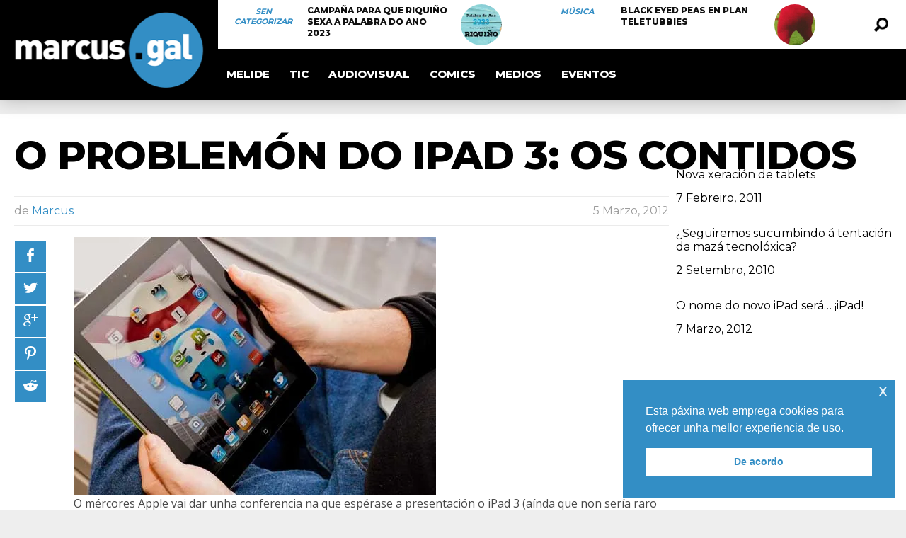

--- FILE ---
content_type: text/html; charset=UTF-8
request_url: https://marcus.gal/2012/03/05/o-problemon-do-ipad-3/
body_size: 23950
content:
<!DOCTYPE html>
<html lang="gl-ES"
 xmlns:fb="http://ogp.me/ns/fb#" xmlns:og="http://ogp.me/ns#"><head>
<meta http-equiv="content-type" content="text/html; charset=UTF-8" />
<!--viewport-->
<meta name="viewport" content="width=device-width, initial-scale=1.0" />
<!--charset-->
<!--rss-comments-->
<link rel="alternate" type="application/rss+xml" href="https://marcus.gal/comments/feed/"/>
<!--rss-->
<link rel="alternate" type="application/rss+xml" title="RSS 2.0" href="https://marcus.gal/feed/" />
<!--atom-->
<link rel="alternate" type="application/atom+xml" title="Atom" href="https://marcus.gal/feed/atom/" />
<!--pingback-->
<link rel="pingback" href="https://marcus.gal/xmlrpc.php" />

<!--Facebook Open Graph-->
<!--FB page title-->
<meta property="og:title" content="O problemón do iPad 3: os contidos" />
<!--FB description-->
<meta property="og:description" content="
O mércores Apple vai dar unha conferencia na que espérase a presentación o iPad 3 (aínda que non sería raro que o chamasen iPad 2S ou iPad HD), que podería vir acompañada pola renovación do A..."/>
<!--FB url-->
<meta property="og:url" content="https://marcus.gal/2012/03/05/o-problemon-do-ipad-3/"/>
<!--FB image-->
<meta property="og:image" content="" />
<!--FB type-->
<meta property="og:type" content="article"/>
<!--FB site name-->
<meta property="og:site_name" content="Marcus.gal"/>
<title>O problemón do iPad 3: os contidos &#8211; Marcus.gal</title>
<meta name='robots' content='max-image-preview:large' />
	<style>img:is([sizes="auto" i], [sizes^="auto," i]) { contain-intrinsic-size: 3000px 1500px }</style>
	<link rel='dns-prefetch' href='//secure.gravatar.com' />
<link rel='dns-prefetch' href='//stats.wp.com' />
<link rel='dns-prefetch' href='//fonts.googleapis.com' />
<link rel='dns-prefetch' href='//v0.wordpress.com' />
<link rel='preconnect' href='//i0.wp.com' />
<link rel="alternate" type="application/rss+xml" title="Marcus.gal &raquo; Feed" href="https://marcus.gal/feed/" />
<link rel="alternate" type="application/rss+xml" title="Marcus.gal &raquo; Feed de comentarios" href="https://marcus.gal/comments/feed/" />
<link rel="alternate" type="application/rss+xml" title="Marcus.gal &raquo; O problemón do iPad 3: os contidos Feed de comentarios" href="https://marcus.gal/2012/03/05/o-problemon-do-ipad-3/feed/" />
<script type="text/javascript">
/* <![CDATA[ */
window._wpemojiSettings = {"baseUrl":"https:\/\/s.w.org\/images\/core\/emoji\/15.0.3\/72x72\/","ext":".png","svgUrl":"https:\/\/s.w.org\/images\/core\/emoji\/15.0.3\/svg\/","svgExt":".svg","source":{"concatemoji":"https:\/\/marcus.gal\/wp-includes\/js\/wp-emoji-release.min.js?ver=9155186a65f7c1d0f2c8d8f440ad495b"}};
/*! This file is auto-generated */
!function(i,n){var o,s,e;function c(e){try{var t={supportTests:e,timestamp:(new Date).valueOf()};sessionStorage.setItem(o,JSON.stringify(t))}catch(e){}}function p(e,t,n){e.clearRect(0,0,e.canvas.width,e.canvas.height),e.fillText(t,0,0);var t=new Uint32Array(e.getImageData(0,0,e.canvas.width,e.canvas.height).data),r=(e.clearRect(0,0,e.canvas.width,e.canvas.height),e.fillText(n,0,0),new Uint32Array(e.getImageData(0,0,e.canvas.width,e.canvas.height).data));return t.every(function(e,t){return e===r[t]})}function u(e,t,n){switch(t){case"flag":return n(e,"\ud83c\udff3\ufe0f\u200d\u26a7\ufe0f","\ud83c\udff3\ufe0f\u200b\u26a7\ufe0f")?!1:!n(e,"\ud83c\uddfa\ud83c\uddf3","\ud83c\uddfa\u200b\ud83c\uddf3")&&!n(e,"\ud83c\udff4\udb40\udc67\udb40\udc62\udb40\udc65\udb40\udc6e\udb40\udc67\udb40\udc7f","\ud83c\udff4\u200b\udb40\udc67\u200b\udb40\udc62\u200b\udb40\udc65\u200b\udb40\udc6e\u200b\udb40\udc67\u200b\udb40\udc7f");case"emoji":return!n(e,"\ud83d\udc26\u200d\u2b1b","\ud83d\udc26\u200b\u2b1b")}return!1}function f(e,t,n){var r="undefined"!=typeof WorkerGlobalScope&&self instanceof WorkerGlobalScope?new OffscreenCanvas(300,150):i.createElement("canvas"),a=r.getContext("2d",{willReadFrequently:!0}),o=(a.textBaseline="top",a.font="600 32px Arial",{});return e.forEach(function(e){o[e]=t(a,e,n)}),o}function t(e){var t=i.createElement("script");t.src=e,t.defer=!0,i.head.appendChild(t)}"undefined"!=typeof Promise&&(o="wpEmojiSettingsSupports",s=["flag","emoji"],n.supports={everything:!0,everythingExceptFlag:!0},e=new Promise(function(e){i.addEventListener("DOMContentLoaded",e,{once:!0})}),new Promise(function(t){var n=function(){try{var e=JSON.parse(sessionStorage.getItem(o));if("object"==typeof e&&"number"==typeof e.timestamp&&(new Date).valueOf()<e.timestamp+604800&&"object"==typeof e.supportTests)return e.supportTests}catch(e){}return null}();if(!n){if("undefined"!=typeof Worker&&"undefined"!=typeof OffscreenCanvas&&"undefined"!=typeof URL&&URL.createObjectURL&&"undefined"!=typeof Blob)try{var e="postMessage("+f.toString()+"("+[JSON.stringify(s),u.toString(),p.toString()].join(",")+"));",r=new Blob([e],{type:"text/javascript"}),a=new Worker(URL.createObjectURL(r),{name:"wpTestEmojiSupports"});return void(a.onmessage=function(e){c(n=e.data),a.terminate(),t(n)})}catch(e){}c(n=f(s,u,p))}t(n)}).then(function(e){for(var t in e)n.supports[t]=e[t],n.supports.everything=n.supports.everything&&n.supports[t],"flag"!==t&&(n.supports.everythingExceptFlag=n.supports.everythingExceptFlag&&n.supports[t]);n.supports.everythingExceptFlag=n.supports.everythingExceptFlag&&!n.supports.flag,n.DOMReady=!1,n.readyCallback=function(){n.DOMReady=!0}}).then(function(){return e}).then(function(){var e;n.supports.everything||(n.readyCallback(),(e=n.source||{}).concatemoji?t(e.concatemoji):e.wpemoji&&e.twemoji&&(t(e.twemoji),t(e.wpemoji)))}))}((window,document),window._wpemojiSettings);
/* ]]> */
</script>
<link rel='stylesheet' id='jetpack_related-posts-css' href='https://marcus.gal/wp-content/plugins/jetpack/modules/related-posts/related-posts.css?ver=20240116' type='text/css' media='all' />
<style id='wp-emoji-styles-inline-css' type='text/css'>

	img.wp-smiley, img.emoji {
		display: inline !important;
		border: none !important;
		box-shadow: none !important;
		height: 1em !important;
		width: 1em !important;
		margin: 0 0.07em !important;
		vertical-align: -0.1em !important;
		background: none !important;
		padding: 0 !important;
	}
</style>
<link rel='stylesheet' id='wp-block-library-css' href='https://marcus.gal/wp-includes/css/dist/block-library/style.min.css?ver=9155186a65f7c1d0f2c8d8f440ad495b' type='text/css' media='all' />
<link rel='stylesheet' id='mediaelement-css' href='https://marcus.gal/wp-includes/js/mediaelement/mediaelementplayer-legacy.min.css?ver=4.2.17' type='text/css' media='all' />
<link rel='stylesheet' id='wp-mediaelement-css' href='https://marcus.gal/wp-includes/js/mediaelement/wp-mediaelement.min.css?ver=9155186a65f7c1d0f2c8d8f440ad495b' type='text/css' media='all' />
<style id='jetpack-sharing-buttons-style-inline-css' type='text/css'>
.jetpack-sharing-buttons__services-list{display:flex;flex-direction:row;flex-wrap:wrap;gap:0;list-style-type:none;margin:5px;padding:0}.jetpack-sharing-buttons__services-list.has-small-icon-size{font-size:12px}.jetpack-sharing-buttons__services-list.has-normal-icon-size{font-size:16px}.jetpack-sharing-buttons__services-list.has-large-icon-size{font-size:24px}.jetpack-sharing-buttons__services-list.has-huge-icon-size{font-size:36px}@media print{.jetpack-sharing-buttons__services-list{display:none!important}}.editor-styles-wrapper .wp-block-jetpack-sharing-buttons{gap:0;padding-inline-start:0}ul.jetpack-sharing-buttons__services-list.has-background{padding:1.25em 2.375em}
</style>
<style id='classic-theme-styles-inline-css' type='text/css'>
/*! This file is auto-generated */
.wp-block-button__link{color:#fff;background-color:#32373c;border-radius:9999px;box-shadow:none;text-decoration:none;padding:calc(.667em + 2px) calc(1.333em + 2px);font-size:1.125em}.wp-block-file__button{background:#32373c;color:#fff;text-decoration:none}
</style>
<style id='global-styles-inline-css' type='text/css'>
:root{--wp--preset--aspect-ratio--square: 1;--wp--preset--aspect-ratio--4-3: 4/3;--wp--preset--aspect-ratio--3-4: 3/4;--wp--preset--aspect-ratio--3-2: 3/2;--wp--preset--aspect-ratio--2-3: 2/3;--wp--preset--aspect-ratio--16-9: 16/9;--wp--preset--aspect-ratio--9-16: 9/16;--wp--preset--color--black: #000000;--wp--preset--color--cyan-bluish-gray: #abb8c3;--wp--preset--color--white: #ffffff;--wp--preset--color--pale-pink: #f78da7;--wp--preset--color--vivid-red: #cf2e2e;--wp--preset--color--luminous-vivid-orange: #ff6900;--wp--preset--color--luminous-vivid-amber: #fcb900;--wp--preset--color--light-green-cyan: #7bdcb5;--wp--preset--color--vivid-green-cyan: #00d084;--wp--preset--color--pale-cyan-blue: #8ed1fc;--wp--preset--color--vivid-cyan-blue: #0693e3;--wp--preset--color--vivid-purple: #9b51e0;--wp--preset--gradient--vivid-cyan-blue-to-vivid-purple: linear-gradient(135deg,rgba(6,147,227,1) 0%,rgb(155,81,224) 100%);--wp--preset--gradient--light-green-cyan-to-vivid-green-cyan: linear-gradient(135deg,rgb(122,220,180) 0%,rgb(0,208,130) 100%);--wp--preset--gradient--luminous-vivid-amber-to-luminous-vivid-orange: linear-gradient(135deg,rgba(252,185,0,1) 0%,rgba(255,105,0,1) 100%);--wp--preset--gradient--luminous-vivid-orange-to-vivid-red: linear-gradient(135deg,rgba(255,105,0,1) 0%,rgb(207,46,46) 100%);--wp--preset--gradient--very-light-gray-to-cyan-bluish-gray: linear-gradient(135deg,rgb(238,238,238) 0%,rgb(169,184,195) 100%);--wp--preset--gradient--cool-to-warm-spectrum: linear-gradient(135deg,rgb(74,234,220) 0%,rgb(151,120,209) 20%,rgb(207,42,186) 40%,rgb(238,44,130) 60%,rgb(251,105,98) 80%,rgb(254,248,76) 100%);--wp--preset--gradient--blush-light-purple: linear-gradient(135deg,rgb(255,206,236) 0%,rgb(152,150,240) 100%);--wp--preset--gradient--blush-bordeaux: linear-gradient(135deg,rgb(254,205,165) 0%,rgb(254,45,45) 50%,rgb(107,0,62) 100%);--wp--preset--gradient--luminous-dusk: linear-gradient(135deg,rgb(255,203,112) 0%,rgb(199,81,192) 50%,rgb(65,88,208) 100%);--wp--preset--gradient--pale-ocean: linear-gradient(135deg,rgb(255,245,203) 0%,rgb(182,227,212) 50%,rgb(51,167,181) 100%);--wp--preset--gradient--electric-grass: linear-gradient(135deg,rgb(202,248,128) 0%,rgb(113,206,126) 100%);--wp--preset--gradient--midnight: linear-gradient(135deg,rgb(2,3,129) 0%,rgb(40,116,252) 100%);--wp--preset--font-size--small: 13px;--wp--preset--font-size--medium: 20px;--wp--preset--font-size--large: 36px;--wp--preset--font-size--x-large: 42px;--wp--preset--spacing--20: 0.44rem;--wp--preset--spacing--30: 0.67rem;--wp--preset--spacing--40: 1rem;--wp--preset--spacing--50: 1.5rem;--wp--preset--spacing--60: 2.25rem;--wp--preset--spacing--70: 3.38rem;--wp--preset--spacing--80: 5.06rem;--wp--preset--shadow--natural: 6px 6px 9px rgba(0, 0, 0, 0.2);--wp--preset--shadow--deep: 12px 12px 50px rgba(0, 0, 0, 0.4);--wp--preset--shadow--sharp: 6px 6px 0px rgba(0, 0, 0, 0.2);--wp--preset--shadow--outlined: 6px 6px 0px -3px rgba(255, 255, 255, 1), 6px 6px rgba(0, 0, 0, 1);--wp--preset--shadow--crisp: 6px 6px 0px rgba(0, 0, 0, 1);}:where(.is-layout-flex){gap: 0.5em;}:where(.is-layout-grid){gap: 0.5em;}body .is-layout-flex{display: flex;}.is-layout-flex{flex-wrap: wrap;align-items: center;}.is-layout-flex > :is(*, div){margin: 0;}body .is-layout-grid{display: grid;}.is-layout-grid > :is(*, div){margin: 0;}:where(.wp-block-columns.is-layout-flex){gap: 2em;}:where(.wp-block-columns.is-layout-grid){gap: 2em;}:where(.wp-block-post-template.is-layout-flex){gap: 1.25em;}:where(.wp-block-post-template.is-layout-grid){gap: 1.25em;}.has-black-color{color: var(--wp--preset--color--black) !important;}.has-cyan-bluish-gray-color{color: var(--wp--preset--color--cyan-bluish-gray) !important;}.has-white-color{color: var(--wp--preset--color--white) !important;}.has-pale-pink-color{color: var(--wp--preset--color--pale-pink) !important;}.has-vivid-red-color{color: var(--wp--preset--color--vivid-red) !important;}.has-luminous-vivid-orange-color{color: var(--wp--preset--color--luminous-vivid-orange) !important;}.has-luminous-vivid-amber-color{color: var(--wp--preset--color--luminous-vivid-amber) !important;}.has-light-green-cyan-color{color: var(--wp--preset--color--light-green-cyan) !important;}.has-vivid-green-cyan-color{color: var(--wp--preset--color--vivid-green-cyan) !important;}.has-pale-cyan-blue-color{color: var(--wp--preset--color--pale-cyan-blue) !important;}.has-vivid-cyan-blue-color{color: var(--wp--preset--color--vivid-cyan-blue) !important;}.has-vivid-purple-color{color: var(--wp--preset--color--vivid-purple) !important;}.has-black-background-color{background-color: var(--wp--preset--color--black) !important;}.has-cyan-bluish-gray-background-color{background-color: var(--wp--preset--color--cyan-bluish-gray) !important;}.has-white-background-color{background-color: var(--wp--preset--color--white) !important;}.has-pale-pink-background-color{background-color: var(--wp--preset--color--pale-pink) !important;}.has-vivid-red-background-color{background-color: var(--wp--preset--color--vivid-red) !important;}.has-luminous-vivid-orange-background-color{background-color: var(--wp--preset--color--luminous-vivid-orange) !important;}.has-luminous-vivid-amber-background-color{background-color: var(--wp--preset--color--luminous-vivid-amber) !important;}.has-light-green-cyan-background-color{background-color: var(--wp--preset--color--light-green-cyan) !important;}.has-vivid-green-cyan-background-color{background-color: var(--wp--preset--color--vivid-green-cyan) !important;}.has-pale-cyan-blue-background-color{background-color: var(--wp--preset--color--pale-cyan-blue) !important;}.has-vivid-cyan-blue-background-color{background-color: var(--wp--preset--color--vivid-cyan-blue) !important;}.has-vivid-purple-background-color{background-color: var(--wp--preset--color--vivid-purple) !important;}.has-black-border-color{border-color: var(--wp--preset--color--black) !important;}.has-cyan-bluish-gray-border-color{border-color: var(--wp--preset--color--cyan-bluish-gray) !important;}.has-white-border-color{border-color: var(--wp--preset--color--white) !important;}.has-pale-pink-border-color{border-color: var(--wp--preset--color--pale-pink) !important;}.has-vivid-red-border-color{border-color: var(--wp--preset--color--vivid-red) !important;}.has-luminous-vivid-orange-border-color{border-color: var(--wp--preset--color--luminous-vivid-orange) !important;}.has-luminous-vivid-amber-border-color{border-color: var(--wp--preset--color--luminous-vivid-amber) !important;}.has-light-green-cyan-border-color{border-color: var(--wp--preset--color--light-green-cyan) !important;}.has-vivid-green-cyan-border-color{border-color: var(--wp--preset--color--vivid-green-cyan) !important;}.has-pale-cyan-blue-border-color{border-color: var(--wp--preset--color--pale-cyan-blue) !important;}.has-vivid-cyan-blue-border-color{border-color: var(--wp--preset--color--vivid-cyan-blue) !important;}.has-vivid-purple-border-color{border-color: var(--wp--preset--color--vivid-purple) !important;}.has-vivid-cyan-blue-to-vivid-purple-gradient-background{background: var(--wp--preset--gradient--vivid-cyan-blue-to-vivid-purple) !important;}.has-light-green-cyan-to-vivid-green-cyan-gradient-background{background: var(--wp--preset--gradient--light-green-cyan-to-vivid-green-cyan) !important;}.has-luminous-vivid-amber-to-luminous-vivid-orange-gradient-background{background: var(--wp--preset--gradient--luminous-vivid-amber-to-luminous-vivid-orange) !important;}.has-luminous-vivid-orange-to-vivid-red-gradient-background{background: var(--wp--preset--gradient--luminous-vivid-orange-to-vivid-red) !important;}.has-very-light-gray-to-cyan-bluish-gray-gradient-background{background: var(--wp--preset--gradient--very-light-gray-to-cyan-bluish-gray) !important;}.has-cool-to-warm-spectrum-gradient-background{background: var(--wp--preset--gradient--cool-to-warm-spectrum) !important;}.has-blush-light-purple-gradient-background{background: var(--wp--preset--gradient--blush-light-purple) !important;}.has-blush-bordeaux-gradient-background{background: var(--wp--preset--gradient--blush-bordeaux) !important;}.has-luminous-dusk-gradient-background{background: var(--wp--preset--gradient--luminous-dusk) !important;}.has-pale-ocean-gradient-background{background: var(--wp--preset--gradient--pale-ocean) !important;}.has-electric-grass-gradient-background{background: var(--wp--preset--gradient--electric-grass) !important;}.has-midnight-gradient-background{background: var(--wp--preset--gradient--midnight) !important;}.has-small-font-size{font-size: var(--wp--preset--font-size--small) !important;}.has-medium-font-size{font-size: var(--wp--preset--font-size--medium) !important;}.has-large-font-size{font-size: var(--wp--preset--font-size--large) !important;}.has-x-large-font-size{font-size: var(--wp--preset--font-size--x-large) !important;}
:where(.wp-block-post-template.is-layout-flex){gap: 1.25em;}:where(.wp-block-post-template.is-layout-grid){gap: 1.25em;}
:where(.wp-block-columns.is-layout-flex){gap: 2em;}:where(.wp-block-columns.is-layout-grid){gap: 2em;}
:root :where(.wp-block-pullquote){font-size: 1.5em;line-height: 1.6;}
</style>
<link rel='stylesheet' id='nsc_bar_nice-cookie-consent-css' href='https://marcus.gal/wp-content/plugins/beautiful-and-responsive-cookie-consent/public/cookieNSCconsent.min.css?ver=4.5.4' type='text/css' media='all' />
<link rel='stylesheet' id='google-fonts-css' href='https://fonts.googleapis.com/css?subset=latin%2Clatin-ext%2Ccyrillic%2Ccyrillic-ext&#038;family=Montserrat%3A400%2C600%2C700%2C800%7CMontserrat+rel%3D%27stylesheet%27+type%3D%27text%2Fcss&#038;ver=6.7.4' type='text/css' media='all' />
<link rel='stylesheet' id='google-menu-fonts-css' href='https://fonts.googleapis.com/css?subset=latin%2Clatin-ext%2Ccyrillic%2Ccyrillic-ext&#038;family=Montserrat%3A400%2C600%2C700%2C800%7CMontserrat+rel%3D%27stylesheet%27+type%3D%27text%2Fcss&#038;ver=6.7.4' type='text/css' media='all' />
<link rel='stylesheet' id='google-widget-fonts-css' href='https://fonts.googleapis.com/css?subset=latin%2Clatin-ext%2Ccyrillic%2Ccyrillic-ext&#038;family=Open+Sans%3A400%7COpen+Sans+rel%3D%27stylesheet%27+type%3D%27text%2Fcss&#038;ver=6.7.4' type='text/css' media='all' />
<link rel='stylesheet' id='style-css' href='https://marcus.gal/wp-content/themes/examiner/style.css?ver=9155186a65f7c1d0f2c8d8f440ad495b' type='text/css' media='all' />
<link rel='stylesheet' id='sharedaddy-css' href='https://marcus.gal/wp-content/plugins/jetpack/modules/sharedaddy/sharing.css?ver=15.4' type='text/css' media='all' />
<link rel='stylesheet' id='social-logos-css' href='https://marcus.gal/wp-content/plugins/jetpack/_inc/social-logos/social-logos.min.css?ver=15.4' type='text/css' media='all' />
<script type="text/javascript" id="jetpack_related-posts-js-extra">
/* <![CDATA[ */
var related_posts_js_options = {"post_heading":"h4"};
/* ]]> */
</script>
<script type="text/javascript" src="https://marcus.gal/wp-content/plugins/jetpack/_inc/build/related-posts/related-posts.min.js?ver=20240116" id="jetpack_related-posts-js"></script>
<script type="text/javascript" src="https://marcus.gal/wp-includes/js/jquery/jquery.min.js?ver=3.7.1" id="jquery-core-js"></script>
<script type="text/javascript" src="https://marcus.gal/wp-includes/js/jquery/jquery-migrate.min.js?ver=3.4.1" id="jquery-migrate-js"></script>
<script type="text/javascript" id="sf-autocomplete-js-extra">
/* <![CDATA[ */
var stepfoxcomplete = {"stepfoxcompleteurl":"https:\/\/marcus.gal\/wp-admin\/admin-ajax.php"};
/* ]]> */
</script>
<script type="text/javascript" src="https://marcus.gal/wp-content/themes/examiner/js/sf-autocomplete.js?ver=9155186a65f7c1d0f2c8d8f440ad495b" id="sf-autocomplete-js"></script>
<script type="text/javascript" src="https://marcus.gal/wp-content/themes/examiner/js/jquery.flexslider-min.js?ver=9155186a65f7c1d0f2c8d8f440ad495b" id="flexslider-js"></script>
<script type="text/javascript" src="https://marcus.gal/wp-content/themes/examiner/js/exm1-scripts.js?ver=9155186a65f7c1d0f2c8d8f440ad495b" id="exm1-js"></script>
<script type="text/javascript" src="https://marcus.gal/wp-content/themes/examiner/js/respond.min.js?ver=9155186a65f7c1d0f2c8d8f440ad495b" id="respond-js"></script>
<script type="text/javascript" src="https://marcus.gal/wp-content/themes/examiner/js/smoothscroll.js?ver=9155186a65f7c1d0f2c8d8f440ad495b" id="smoothscroll-js"></script>
<script type="text/javascript" id="live-video-js-extra">
/* <![CDATA[ */
var exm1_live_video_ajax = {"exm1_live_video_ajaxurl":"https:\/\/marcus.gal\/wp-admin\/admin-ajax.php"};
/* ]]> */
</script>
<script type="text/javascript" src="https://marcus.gal/wp-content/themes/examiner/js/ajax-video-widget.js?ver=9155186a65f7c1d0f2c8d8f440ad495b" id="live-video-js"></script>
<link rel="https://api.w.org/" href="https://marcus.gal/wp-json/" /><link rel="alternate" title="JSON" type="application/json" href="https://marcus.gal/wp-json/wp/v2/posts/2195" /><link rel="EditURI" type="application/rsd+xml" title="RSD" href="https://marcus.gal/xmlrpc.php?rsd" />
<link rel="canonical" href="https://marcus.gal/2012/03/05/o-problemon-do-ipad-3/" />
<link rel="alternate" title="oEmbed (JSON)" type="application/json+oembed" href="https://marcus.gal/wp-json/oembed/1.0/embed?url=https%3A%2F%2Fmarcus.gal%2F2012%2F03%2F05%2Fo-problemon-do-ipad-3%2F" />
<link rel="alternate" title="oEmbed (XML)" type="text/xml+oembed" href="https://marcus.gal/wp-json/oembed/1.0/embed?url=https%3A%2F%2Fmarcus.gal%2F2012%2F03%2F05%2Fo-problemon-do-ipad-3%2F&#038;format=xml" />
<meta property="fb:app_id" content="51330949286"/>
    <script type='text/javascript' language='Javascript'>
      function s_toggleDisplay(his, me, show, hide) {
        if (his.style.display != 'none') {
          his.style.display = 'none';
          me.innerHTML = show;
        } else {
          his.style.display = 'block';
          me.innerHTML = hide;
        }
      }
      </script>	<style>img#wpstats{display:none}</style>
		

<style type='text/css'>
.fullwidth-image:before{ box-shadow: inset 0 -327px 200px -200px #eeeeee;}
.top-menu{background-color:#ffffff;}
.top-menu-posts li .category-icon a{color:#338ec5;}
.top-menu-posts .featured-posts-title a{color:#101010;}
body, .small-title, .widget-title, .tv-featured-title{font-family:Montserrat;}
.popular-part:before{background:#338ec5;box-shadow: 0 -999px 0 999px #338ec5;}
.popular-slider-container .slides:before{background: radial-gradient(ellipse at center, rgba(0,0,0,0) 0%,#338ec5 64%,#338ec5 100%);}
.popular-part a, .popular-part .widget-title{color:#FFFFFF;}
.read-more a{color:#338ec5;}
.blog-post-content, .img-featured-text, .about-text, .exm1-blog-posts-subtitle, .flex-active-slide .slide-excerpt, .jumping-posts-excerpt, .combination-title-subtitle, .tv-widget-content, #post-content, #post-page-subtitle, .newsroll-posts-title a{font-family:Open Sans;}
#footer{background:#101010; }
#footer a, .copyright-text{color:#FFFFFF;}
#footer a:hover{color:#338ec5;}
.footer-wrap{border-color:#232323;}
#main-nav ul li a, #mob-menu{font-family: Montserrat;}
#wrapper, .footer-wrap{max-width:1290px;}
#navigation .content-social, .top-menu, .big-logo, #navigation #searchform input, .sub-menu-wrapper, .ticker-box, #navigation{border-color:#000000;}
#site-logo, .about-logo, #mob-menu{background:#000000;}
#navigation, .ticker-box, .page-numbers.current, .about-social{background:#000000;}
.menu-item .menu-link, #ticker a, .page-numbers.current, #navigation .submit-button, #navigation .content-social li a, .about-social a, .ticker-heading{color:#ffffff;}
.subsignmeni:after{border-top: 8px solid #ffffff;}
#main .widget-title, #main .widget-title a{color:#338ec5;}
#main-nav ul li:hover > .menu-link, #ticker a:hover, #navigation .content-social li a:hover, .about-social a:hover, .sub-menu-wrapper .small-category li:hover > .small-text a{color:#338ec5;}
.subsignmeni:hover:after{border-top: 8px solid #338ec5;}
#main-nav ul li > .menu-link{font-weight:800;}
.menu-link {font-size:15px;}
.featured-category, .trending-title, .trending-posts, .page-numbers, input#wp-submit{background: #338ec5;}
.newsroll-title, .exm1-blog-posts-thumb, .post-page-gallery-thumbnails .flex-active-slide:after, .flex-active .wide-slider-thumb:after{border-color:#338ec5;}
.blog-post-author a, .exm1-blog-posts-author a, #recentcomments li, .widget_categories select, .widget_archive select, .sticky a{color:#338ec5;}

#searchform .submit-button{background:#338ec5 url(https://marcus.gal/wp-content/themes/examiner/images/search-icon-black.png) no-repeat center;}
#navigation #searchform input{background-image:url(https://marcus.gal/wp-content/themes/examiner/images/search-icon-black.png);}
#navigation #mob-menu #searchform input{background-image:url(https://marcus.gal/wp-content/themes/examiner/images/search-icon.png);}
.mob-menu-button{background: url(https://marcus.gal/wp-content/themes/examiner/images/menu_icon.png) no-repeat 50% 50%; } 

ul.tabs li.active{background:#000000;}
ul.tabs li.active, ul.tabs li {border-color:#000000;}
.tabs li.active h4 a{color:#ffffff;}

.img-featured-review-score, .blog-post-categories, .jumping-posts li:hover .jumping-posts-text, .woocommerce input#searchsubmit, .super-slider-category, .floating-share-icons li, .pagination.pagination-load-more a{background:#338ec5;}
.sub-meni .menu-links.inside-menu li{background: #000000;}
.sub-meni .menu-links.inside-menu li a{color: #ffffff;}
.sub-menu{border-color:#338ec5;}

#post-content{font-size:16px;line-height:25.6px;}
::selection{background:#338ec5;}
::-moz-selection{background:#338ec5;}
.load-circle{border-bottom:5px solid #338ec5;border-right:5px solid #338ec5;box-shadow: 0 0 35px #338ec5;}
#wp-calendar #today{background:#338ec5 !important;text-shadow:none;}
.total-score, .score-width, li:hover .play-icon{background: #338ec5;}
.jumping-posts li:hover .jumping-posts-text:before{border-bottom: 14px solid #338ec5;}
.single-post #post-content.first-letter > p:first-of-type:first-letter{font-size:67px; color:#338ec5;float: left;line-height: 60px;margin-right: 15px;font-weight:800;}
#post-page-title h1{text-transform:uppercase;}
blockquote, q.left, q{border-left: 2px solid #338ec5;color:#338ec5;}
.img-featured-review-score:before{border-top: 9px solid #338ec5;}
.sub-meni .menu-links.inside-menu li:hover{background:#000000;}
#main-nav .sub-meni .menu-links.inside-menu li:hover > .menu-link{color:#338ec5;}
.ticker-arrows{background:#000000;box-shadow:-21px 0 30px #000000;}
.widget-title {font-style: normal;font-weight:700;}

.huge .img-featured-posts-image:after, .super-image:after, .super-slider li .super-slider-post:after, .super-slider li .super-slider-post:after, .img-featured-posts-image:before, .small-image:before, .wide-slider .slides li:after{ background: linear-gradient(45deg, #2a7ab7, #ffffff);opacity:0.5;}


.post-author a, .post-author a:visited, .good-title, .bad-title, #post-content a, .trending-posts-category a, .category-tv-icon a, .ticker-sign, .category-icon a, .jumping-posts-category a, a:hover, .category-icon a:hover, .trending-posts-category a:hover, .featured-posts-title a:hover, #post-content a:hover, .blog-post-title h2 a:hover, .bypostauthor a:hover, .post-author a:hover, .most-commented-cateogory a, .most-commented-count a {color:#338ec5;}


.content q.right{border-left:0;border-right: 2px solid #338ec5;color:#338ec5;}



.widget.buddypress div.item-options a, .widget_display_stats dd{color:#338ec5;}
#buddypress div.item-list-tabs ul li a span, #buddypress div.item-list-tabs ul li.current a span, #buddypress div.item-list-tabs ul li.selected a span, .widget.buddypress #bp-login-widget-form #bp-login-widget-submit, span.bp-login-widget-register-link a, button#user-submit, .bbp-login-form .bbp-login-links a, tt button.button.submit.user-submit, input#bbp_search_submit {background:#338ec5;}

.image_fx1:hover:after{background: #338ec5;}

.cart-top{background:url(https://marcus.gal/wp-content/themes/examiner/images/shopping-cart-icon-black.png) no-repeat 36px 0;}
@media screen and (max-width: 700px) {#main-nav ul li {background:#000000;}.sub-menu-wrapper .menu-links.inside-menu .menu-link{color:#ffffff;}.menu-item{border-bottom:none !important;}}

.woocommerce #content input.button, .woocommerce #respond input#submit, .woocommerce a.button, .woocommerce button.button, .woocommerce input.button, .woocommerce-page #content input.button, .woocommerce-page #respond input#submit, .woocommerce-page a.button, .woocommerce-page button.button, .woocommerce-page input.button, .woocommerce a.button.alt, .woocommerce button.button.alt, .woocommerce input.button.alt, .woocommerce #respond input#submit.alt, .woocommerce #content input.button.alt, .woocommerce-page a.button.alt, .woocommerce-page button.button.alt, .woocommerce-page input.button.alt, .woocommerce-page #respond input#submit.alt, .woocommerce-page #content input.button.alt, .woocommerce .widget_layered_nav_filters ul li a, .woocommerce-page .widget_layered_nav_filters ul li a, .woocommerce .widget_layered_nav ul li.chosen a, .woocommerce-page .widget_layered_nav ul li.chosen a, .woocommerce span.onsale, .woocommerce-page span.onsale, .woocommerce .woocommerce-message:before, .woocommerce-page .woocommerce-message:before, .woocommerce .woocommerce-info:before, .woocommerce-page .woocommerce-info:before, .woocommerce table.cart a.remove:hover, .woocommerce #content table.cart a.remove:hover, .woocommerce-page table.cart a.remove:hover, .woocommerce-page #content table.cart a.remove:hover, .woocommerce .widget_price_filter .ui-slider .ui-slider-handle, .woocommerce-page .widget_price_filter .ui-slider .ui-slider-handle, .woocommerce .widget_price_filter .ui-slider .ui-slider-range, .woocommerce-page .widget_price_filter .ui-slider .ui-slider-range, .woocommerce div.product .woocommerce-tabs ul.tabs li, .woocommerce #content div.product .woocommerce-tabs ul.tabs li, .woocommerce-page div.product .woocommerce-tabs ul.tabs li, .woocommerce-page #content div.product .woocommerce-tabs ul.tabs li{background:#338ec5;}

.woocommerce ul.products li.product .price, .woocommerce-page ul.products li.product .price, .woocommerce div.product span.price, .woocommerce div.product p.price, .woocommerce #content div.product span.price, .woocommerce #content div.product p.price, .woocommerce-page div.product span.price, .woocommerce-page div.product p.price, .woocommerce-page #content div.product span.price, .woocommerce-page #content div.product p.price, .woocommerce a.button.alt:hover, .woocommerce button.button.alt:hover, .woocommerce input.button.alt:hover, .woocommerce #respond input#submit.alt:hover, .woocommerce #content input.button.alt:hover, .woocommerce-page a.button.alt:hover, .woocommerce-page button.button.alt:hover, .woocommerce-page input.button.alt:hover, .woocommerce-page #respond input#submit.alt:hover, .woocommerce-page #content input.button.alt:hover, .woocommerce a.button:hover, .woocommerce button.button:hover, .woocommerce input.button:hover, .woocommerce #respond input#submit:hover, .woocommerce #content input.button:hover, .woocommerce-page a.button:hover, .woocommerce-page button.button:hover, .woocommerce-page input.button:hover, .woocommerce-page #respond input#submit:hover, .woocommerce-page #content input.button:hover, .woocommerce-page #main a.button:hover, .woocommerce div.product .woocommerce-tabs ul.tabs li, .woocommerce #content div.product .woocommerce-tabs ul.tabs li, .woocommerce-page div.product .woocommerce-tabs ul.tabs li, .woocommerce-page #content div.product .woocommerce-tabs ul.tabs li, .woocommerce div.product .woocommerce-tabs ul.tabs .active a:hover, span.posted_in a, span.tagged_as a, .woocommerce h1.page-title, .woocommerce .jumping-posts .star-rating, .woocommerce-page .jumping-posts .star-rating, .amount, #header .cart-contents:hover, #header .cart-contents{color:#338ec5;}

.woocommerce .woocommerce-message, .woocommerce-page .woocommerce-message, .woocommerce .woocommerce-info, .woocommerce-page .woocommerce-info{border-top:3px solid #338ec5; }

.product_meta, .woocommerce div.product div.summary, .woocommerce #content div.product div.summary, .woocommerce-page div.product div.summary, .woocommerce-page #content div.product div.summary, .woocommerce #reviews #comments ol.commentlist li .comment-text p, .woocommerce-page #reviews #comments ol.commentlist li .comment-text p, .woocommerce #review_form #respond p, .woocommerce-page #review_form #respond p, .woocommerce div.product .woocommerce-tabs .panel, .woocommerce #content div.product .woocommerce-tabs .panel, .woocommerce-page div.product .woocommerce-tabs .panel, .woocommerce-page #content div.product .woocommerce-tabs .panel, .woocommerce #reviews h3, .woocommerce-page #reviews h3{font-size:16px;line-height:25.6px;}

</style><script type='text/javascript'>
			var slide_picker = 'slide';
			var widget_fx = 'widgetfx-1';
			var image_effect = 'image_fx5';
	</script><style type="text/css" id="custom-background-css">
body.custom-background { background-color: #eeeeee; }
</style>
	<link rel="icon" href="https://i0.wp.com/marcus.gal/wp-content/uploads/2015/12/cropped-cropped-marcus_gal_logo_m_512x512.png?fit=32%2C32&#038;ssl=1" sizes="32x32" />
<link rel="icon" href="https://i0.wp.com/marcus.gal/wp-content/uploads/2015/12/cropped-cropped-marcus_gal_logo_m_512x512.png?fit=192%2C192&#038;ssl=1" sizes="192x192" />
<link rel="apple-touch-icon" href="https://i0.wp.com/marcus.gal/wp-content/uploads/2015/12/cropped-cropped-marcus_gal_logo_m_512x512.png?fit=180%2C180&#038;ssl=1" />
<meta name="msapplication-TileImage" content="https://i0.wp.com/marcus.gal/wp-content/uploads/2015/12/cropped-cropped-marcus_gal_logo_m_512x512.png?fit=270%2C270&#038;ssl=1" />
		<style type="text/css" id="wp-custom-css">
			/*
Welcome to Custom CSS!

To learn how this works, see http://wp.me/PEmnE-Bt
*/
#post-page-subtitle {
	display: none;
}

.fluidMedia {
	position: relative;
	padding-bottom: 56.25%;
/* proportion value to aspect ratio 16:9 (9 / 16 = 0.5625 or 56.25%) */
	padding-top: 0;
	height: 0;
	overflow: hidden;
	margin-bottom: 12px;
}

.fluidMedia iframe {
	position: absolute;
	top: 0;
	left: 0;
	width: 100%;
	height: 100%;
}		</style>
		
    <!-- START - Open Graph and Twitter Card Tags 3.3.8 -->
     <!-- Facebook Open Graph -->
      <meta property="og:locale" content="gl_ES"/>
      <meta property="og:site_name" content="Marcus.gal"/>
      <meta property="og:title" content="O problemón do iPad 3: os contidos"/>
      <meta property="og:url" content="https://marcus.gal/2012/03/05/o-problemon-do-ipad-3/"/>
      <meta property="og:type" content="article"/>
      <meta property="og:description" content="O mércores Apple vai dar unha conferencia na que espérase a presentación o iPad 3 (aínda que non sería raro que o chamasen iPad 2S ou iPad HD), que podería vir acompañada pola renovación do Apple TV (para soportar vídeo a 1.080p) ou incluso doutros produtos (dende un televisor de Apple co que moitos"/>
      <meta property="article:published_time" content="2012-03-05T22:37:36+01:00"/>
      <meta property="article:modified_time" content="2012-03-05T22:37:36+01:00" />
      <meta property="og:updated_time" content="2012-03-05T22:37:36+01:00" />
      <meta property="article:section" content="Tecnoloxía"/>
      <meta property="article:publisher" content="https://www.facebook.com/marcuspuntogal"/>
     <!-- Google+ / Schema.org -->
      <meta itemprop="name" content="O problemón do iPad 3: os contidos"/>
      <meta itemprop="headline" content="O problemón do iPad 3: os contidos"/>
      <meta itemprop="description" content="O mércores Apple vai dar unha conferencia na que espérase a presentación o iPad 3 (aínda que non sería raro que o chamasen iPad 2S ou iPad HD), que podería vir acompañada pola renovación do Apple TV (para soportar vídeo a 1.080p) ou incluso doutros produtos (dende un televisor de Apple co que moitos"/>
      <meta itemprop="datePublished" content="2012-03-05"/>
      <meta itemprop="dateModified" content="2012-03-05T22:37:36+01:00" />
      <meta itemprop="author" content="Marcus"/>
      <!--<meta itemprop="publisher" content="Marcus.gal"/>--> <!-- To solve: The attribute publisher.itemtype has an invalid value. -->
     <!-- Twitter Cards -->
      <meta name="twitter:title" content="O problemón do iPad 3: os contidos"/>
      <meta name="twitter:url" content="https://marcus.gal/2012/03/05/o-problemon-do-ipad-3/"/>
      <meta name="twitter:description" content="O mércores Apple vai dar unha conferencia na que espérase a presentación o iPad 3 (aínda que non sería raro que o chamasen iPad 2S ou iPad HD), que podería vir acompañada pola renovación do Apple TV (para soportar vídeo a 1.080p) ou incluso doutros produtos (dende un televisor de Apple co que moitos"/>
      <meta name="twitter:card" content="summary_large_image"/>
     <!-- SEO -->
     <!-- Misc. tags -->
     <!-- is_singular -->
    <!-- END - Open Graph and Twitter Card Tags 3.3.8 -->
        
    </head>

<body data-rsssl=1 class="post-template-default single single-post postid-2195 single-format-standard custom-background">
<header id="header">
		<div id="nav-wrapper">
		<div id="navigation" class="show-menu ">
			<div id="site-logo">
				<div class="big-logo">
					<a href="https://marcus.gal/">
					<img src="https://marcus.gal/wp-content/uploads/2016/02/marcus_gal_logo_308x140_04.png" height="140" width="308" alt="Marcus.gal"/>
					</a>
				</div>
				<!--big-logo-->
			</div>
			<!--site-logo-->
						<div class="top-menu">
				<div class="top-menu-posts">
	<ul>
			<li>				
			<div class="featured-posts-image">
								<a href="https://marcus.gal/2023/12/06/campana-para-que-riquino-sexa-a-palabra-do-ano-2023/" title="Campaña para que RIQUIÑO sexa a Palabra do Ano 2023">
				<img width="83" height="83" src="https://i0.wp.com/marcus.gal/wp-content/uploads/2023/12/palabra-do-ano-riquino.jpg?resize=83%2C83&amp;ssl=1" class="attachment-small-thumb size-small-thumb wp-post-image" alt="" decoding="async" srcset="https://i0.wp.com/marcus.gal/wp-content/uploads/2023/12/palabra-do-ano-riquino.jpg?resize=220%2C220&amp;ssl=1 220w, https://i0.wp.com/marcus.gal/wp-content/uploads/2023/12/palabra-do-ano-riquino.jpg?resize=83%2C83&amp;ssl=1 83w, https://i0.wp.com/marcus.gal/wp-content/uploads/2023/12/palabra-do-ano-riquino.jpg?resize=111%2C111&amp;ssl=1 111w, https://i0.wp.com/marcus.gal/wp-content/uploads/2023/12/palabra-do-ano-riquino.jpg?zoom=2&amp;resize=83%2C83&amp;ssl=1 166w" sizes="(max-width: 83px) 100vw, 83px" data-attachment-id="13791" data-permalink="https://marcus.gal/2023/12/06/campana-para-que-riquino-sexa-a-palabra-do-ano-2023/palabra-do-ano-riquino/" data-orig-file="https://i0.wp.com/marcus.gal/wp-content/uploads/2023/12/palabra-do-ano-riquino.jpg?fit=1600%2C828&amp;ssl=1" data-orig-size="1600,828" data-comments-opened="0" data-image-meta="{&quot;aperture&quot;:&quot;0&quot;,&quot;credit&quot;:&quot;&quot;,&quot;camera&quot;:&quot;&quot;,&quot;caption&quot;:&quot;&quot;,&quot;created_timestamp&quot;:&quot;0&quot;,&quot;copyright&quot;:&quot;&quot;,&quot;focal_length&quot;:&quot;0&quot;,&quot;iso&quot;:&quot;0&quot;,&quot;shutter_speed&quot;:&quot;0&quot;,&quot;title&quot;:&quot;&quot;,&quot;orientation&quot;:&quot;0&quot;}" data-image-title="palabra-do-ano-riquino" data-image-description="" data-image-caption="" data-medium-file="https://i0.wp.com/marcus.gal/wp-content/uploads/2023/12/palabra-do-ano-riquino.jpg?fit=440%2C228&amp;ssl=1" data-large-file="https://i0.wp.com/marcus.gal/wp-content/uploads/2023/12/palabra-do-ano-riquino.jpg?fit=848%2C439&amp;ssl=1" />				</a>
							</div>
			<!---featured-posts-image-->
			<div class="featured-posts-text">
				<span class="category-icon">
				<a href="https://marcus.gal/category/sen-categoria/" title="Sen categorizar">Sen categorizar</a>				</span>
				<div class="featured-posts-title">
					<a href="https://marcus.gal/2023/12/06/campana-para-que-riquino-sexa-a-palabra-do-ano-2023/" title="Campaña para que RIQUIÑO sexa a Palabra do Ano 2023">
					Campaña para que RIQUIÑO sexa a Palabra do Ano 2023					</a>
				</div>
				<!--featured-posts-title-->	
			</div>
			<!--featured-posts-text-->
		</li>
				<li>				
			<div class="featured-posts-image">
								<a href="https://marcus.gal/2022/01/19/black-eyed-peas-en-plan-teletubbies/" title="Black Eyed Peas en plan Teletubbies">
				<img width="83" height="83" src="https://i0.wp.com/marcus.gal/wp-content/uploads/2022/01/my_humps-2-0c6ca9a732.gif?resize=83%2C83&amp;ssl=1" class="attachment-small-thumb size-small-thumb wp-post-image" alt="" decoding="async" data-attachment-id="13724" data-permalink="https://marcus.gal/2022/01/19/black-eyed-peas-en-plan-teletubbies/my_humps-2-0c6ca9a732/" data-orig-file="https://i0.wp.com/marcus.gal/wp-content/uploads/2022/01/my_humps-2-0c6ca9a732.gif?fit=320%2C180&amp;ssl=1" data-orig-size="320,180" data-comments-opened="0" data-image-meta="{&quot;aperture&quot;:&quot;0&quot;,&quot;credit&quot;:&quot;&quot;,&quot;camera&quot;:&quot;&quot;,&quot;caption&quot;:&quot;&quot;,&quot;created_timestamp&quot;:&quot;0&quot;,&quot;copyright&quot;:&quot;&quot;,&quot;focal_length&quot;:&quot;0&quot;,&quot;iso&quot;:&quot;0&quot;,&quot;shutter_speed&quot;:&quot;0&quot;,&quot;title&quot;:&quot;&quot;,&quot;orientation&quot;:&quot;0&quot;}" data-image-title="my_humps-2-0c6ca9a732" data-image-description="" data-image-caption="" data-medium-file="https://i0.wp.com/marcus.gal/wp-content/uploads/2022/01/my_humps-2-0c6ca9a732.gif?fit=320%2C180&amp;ssl=1" data-large-file="https://i0.wp.com/marcus.gal/wp-content/uploads/2022/01/my_humps-2-0c6ca9a732.gif?fit=320%2C180&amp;ssl=1" />				</a>
							</div>
			<!---featured-posts-image-->
			<div class="featured-posts-text">
				<span class="category-icon">
				<a href="https://marcus.gal/category/audiovisual/musica/" title="Música">Música</a>				</span>
				<div class="featured-posts-title">
					<a href="https://marcus.gal/2022/01/19/black-eyed-peas-en-plan-teletubbies/" title="Black Eyed Peas en plan Teletubbies">
					Black Eyed Peas en plan Teletubbies					</a>
				</div>
				<!--featured-posts-title-->	
			</div>
			<!--featured-posts-text-->
		</li>
				<li>				
			<div class="featured-posts-image">
								<a href="https://marcus.gal/2020/11/21/videoxogos-de-papel/" title="Videoxogos de papel">
				<img width="83" height="83" src="https://i0.wp.com/marcus.gal/wp-content/uploads/2020/11/ghost_and_goblins_papel.gif?resize=83%2C83&amp;ssl=1" class="attachment-small-thumb size-small-thumb wp-post-image" alt="" decoding="async" data-attachment-id="13664" data-permalink="https://marcus.gal/2020/11/21/videoxogos-de-papel/ghost_and_goblins_papel-2/" data-orig-file="https://i0.wp.com/marcus.gal/wp-content/uploads/2020/11/ghost_and_goblins_papel.gif?fit=640%2C400&amp;ssl=1" data-orig-size="640,400" data-comments-opened="0" data-image-meta="{&quot;aperture&quot;:&quot;0&quot;,&quot;credit&quot;:&quot;&quot;,&quot;camera&quot;:&quot;&quot;,&quot;caption&quot;:&quot;&quot;,&quot;created_timestamp&quot;:&quot;0&quot;,&quot;copyright&quot;:&quot;&quot;,&quot;focal_length&quot;:&quot;0&quot;,&quot;iso&quot;:&quot;0&quot;,&quot;shutter_speed&quot;:&quot;0&quot;,&quot;title&quot;:&quot;&quot;,&quot;orientation&quot;:&quot;0&quot;}" data-image-title="ghost_and_goblins_papel" data-image-description="" data-image-caption="" data-medium-file="https://i0.wp.com/marcus.gal/wp-content/uploads/2020/11/ghost_and_goblins_papel.gif?fit=440%2C275&amp;ssl=1" data-large-file="https://i0.wp.com/marcus.gal/wp-content/uploads/2020/11/ghost_and_goblins_papel.gif?fit=640%2C400&amp;ssl=1" />				</a>
							</div>
			<!---featured-posts-image-->
			<div class="featured-posts-text">
				<span class="category-icon">
				<a href="https://marcus.gal/category/audiovisual/musica/" title="Música">Música</a>				</span>
				<div class="featured-posts-title">
					<a href="https://marcus.gal/2020/11/21/videoxogos-de-papel/" title="Videoxogos de papel">
					Videoxogos de papel					</a>
				</div>
				<!--featured-posts-title-->	
			</div>
			<!--featured-posts-text-->
		</li>
			</ul>
</div>
<!-- top-menu-events -->
 				<div class="search-box">
					<form method="get" id="searchform" action="https://marcus.gal/">
	<input type="text" name="s" id="s" value="" autocomplete="off"/>
	<button type="submit" class="submit-button">
	</button>
	<ul class="featured-thumbnails"></ul>
</form>				</div>
				<!--search-box-->
			</div>
			<!-- top-menu -->
						<nav id="main-nav">
				<div id="mob-menu">
					<div class="mob-menu-button">
					</div>
					<!-- mob-menu-button -->
					<a href="https://marcus.gal/">
						<img src="https://marcus.gal/wp-content/uploads/2016/02/marcus_gal_logo_308x140_04.png" height="140" width="308" alt="Marcus.gal"/>
					</a>
					<div class="search-box">
						<form method="get" id="searchform" action="https://marcus.gal/">
	<input type="text" name="s" id="s" value="" autocomplete="off"/>
	<button type="submit" class="submit-button">
	</button>
	<ul class="featured-thumbnails"></ul>
</form>					</div>
					<!--search-box-->

				</div>
				<!--mob-menu-->
				<div class="menu-menu-principal-container"><ul id="menu-menu-principal" class="menu"><li id="menu-item-exm16" class="menu-item menu-item-type-taxonomy menu-item-object-category"><a href="https://marcus.gal/category/melide/" title="Melide" class="menu-link">Melide</a><div class="sub-menu-wrapper no-children"><div class="sub-menu six-menu"><ul class="small-category"><li>
								<div class="small-image">				
									<a href="https://marcus.gal/2017/05/14/grande-exito-da-xxvi-festa-do-melindre/" title="Grande éxito da XXVI Festa do Melindre"><img src="https://i0.wp.com/marcus.gal/wp-content/uploads/2017/05/IMG_1014.jpg?resize=298%2C186&#038;ssl=1" alt="Grande éxito da XXVI Festa do Melindre"></a>
								</div><!--small-image-->
								<div class="small-text">																		
									<div class="small-title">
										<a href="https://marcus.gal/2017/05/14/grande-exito-da-xxvi-festa-do-melindre/" >Grande éxito da XXVI Festa do Melindre</a>
									</div><!--small-title-->
								</div>
								<!--small-text-->
							</li><li>
								<div class="small-image">				
									<a href="https://marcus.gal/2017/01/04/as-cantareiras-de-ardebullo-en-melide-o-sabado/" title="As Cantareiras de Ardebullo estarán en Melide o sábado"><img src="https://i0.wp.com/marcus.gal/wp-content/uploads/2017/01/nucha_e_mucha.jpg?resize=298%2C186&#038;ssl=1" alt="As Cantareiras de Ardebullo estarán en Melide o sábado"></a>
								</div><!--small-image-->
								<div class="small-text">																		
									<div class="small-title">
										<a href="https://marcus.gal/2017/01/04/as-cantareiras-de-ardebullo-en-melide-o-sabado/" >As Cantareiras de Ardebullo estarán en Melide o sábado</a>
									</div><!--small-title-->
								</div>
								<!--small-text-->
							</li><li>
								<div class="small-image">				
									<a href="https://marcus.gal/2016/12/05/david-el-mago-en-melide/" title="Criticar un espectáculo é unha nova de portada?!"><img src="https://i0.wp.com/marcus.gal/wp-content/uploads/2016/12/maxia_voz_15317773_1155955564441548_1301129659392863748_detalle.jpg?resize=298%2C186&#038;ssl=1" alt="Criticar un espectáculo é unha nova de portada?!"></a>
								</div><!--small-image-->
								<div class="small-text">																		
									<div class="small-title">
										<a href="https://marcus.gal/2016/12/05/david-el-mago-en-melide/" >Criticar un espectáculo é unha nova de portada?!</a>
									</div><!--small-title-->
								</div>
								<!--small-text-->
							</li><li>
								<div class="small-image">				
									<a href="https://marcus.gal/2016/05/09/xxv-festa-melindre/" title="XXV Festa do Melindre"><img src="https://i0.wp.com/marcus.gal/wp-content/uploads/2016/05/13064603_10154199378248966_5565051512953984929_o.jpg?resize=298%2C186&#038;ssl=1" alt="XXV Festa do Melindre"></a>
								</div><!--small-image-->
								<div class="small-text">																		
									<div class="small-title">
										<a href="https://marcus.gal/2016/05/09/xxv-festa-melindre/" >XXV Festa do Melindre</a>
									</div><!--small-title-->
								</div>
								<!--small-text-->
							</li><li>
								<div class="small-image">				
									<a href="https://marcus.gal/2016/03/14/melide-tera-un-novo-centro-medico/" title="Melide terá un novo centro médico"><img src="https://i0.wp.com/marcus.gal/wp-content/uploads/2016/03/20160314_melide_03.jpg?resize=298%2C186&#038;ssl=1" alt="Melide terá un novo centro médico"></a>
								</div><!--small-image-->
								<div class="small-text">																		
									<div class="small-title">
										<a href="https://marcus.gal/2016/03/14/melide-tera-un-novo-centro-medico/" >Melide terá un novo centro médico</a>
									</div><!--small-title-->
								</div>
								<!--small-text-->
							</li><li>
								<div class="small-image">				
									<a href="https://marcus.gal/2016/03/03/cazando-fakes/" title="Cazando fakes"><img src="https://i0.wp.com/marcus.gal/wp-content/uploads/2016/03/5fef038a-16dc-4faa-935f-3590c74e8150.jpg?resize=298%2C186&#038;ssl=1" alt="Cazando fakes"></a>
								</div><!--small-image-->
								<div class="small-text">																		
									<div class="small-title">
										<a href="https://marcus.gal/2016/03/03/cazando-fakes/" >Cazando fakes</a>
									</div><!--small-title-->
								</div>
								<!--small-text-->
							</li></ul></div></div></li>
<li id="menu-item-exm19" class="menu-item menu-item-type-taxonomy menu-item-object-category current-post-ancestor menu-item-has-children"><a href="https://marcus.gal/category/tic/" title="TIC" class="menu-link">TIC</a><div class="sub-menu-wrapper"><div class="sub-menu five-menu"><ul class="small-category"><li>
								<div class="small-image">				
									<a href="https://marcus.gal/2020/11/21/videoxogos-de-papel/" title="Videoxogos de papel"><img src="https://i0.wp.com/marcus.gal/wp-content/uploads/2020/11/ghost_and_goblins_papel.gif?resize=298%2C186&#038;ssl=1" alt="Videoxogos de papel"></a>
								</div><!--small-image-->
								<div class="small-text">																		
									<div class="small-title">
										<a href="https://marcus.gal/2020/11/21/videoxogos-de-papel/" >Videoxogos de papel</a>
									</div><!--small-title-->
								</div>
								<!--small-text-->
							</li><li>
								<div class="small-image">				
									<a href="https://marcus.gal/2019/12/06/oregon-tv-tivo-un-ano-moi-tecnoloxico/" title="Oregón TV tivo un ano moi tecnolóxico"><img src="https://i0.wp.com/marcus.gal/wp-content/uploads/2019/12/rosalia_patinete.jpg?resize=298%2C186&#038;ssl=1" alt="Oregón TV tivo un ano moi tecnolóxico"></a>
								</div><!--small-image-->
								<div class="small-text">																		
									<div class="small-title">
										<a href="https://marcus.gal/2019/12/06/oregon-tv-tivo-un-ano-moi-tecnoloxico/" >Oregón TV tivo un ano moi tecnolóxico</a>
									</div><!--small-title-->
								</div>
								<!--small-text-->
							</li><li>
								<div class="small-image">				
									<a href="https://marcus.gal/2019/10/07/e-se-jon-secada-fose-un-youtubeiro/" title="E se Jon Secada fose un youtubeiro?"><img src="https://i0.wp.com/marcus.gal/wp-content/uploads/2019/10/DSC02761.jpg?resize=298%2C186&#038;ssl=1" alt="E se Jon Secada fose un youtubeiro?"></a>
								</div><!--small-image-->
								<div class="small-text">																		
									<div class="small-title">
										<a href="https://marcus.gal/2019/10/07/e-se-jon-secada-fose-un-youtubeiro/" >E se Jon Secada fose un youtubeiro?</a>
									</div><!--small-title-->
								</div>
								<!--small-text-->
							</li><li>
								<div class="small-image">				
									<a href="https://marcus.gal/2019/06/20/novo-viral-da-tvg/" title="Novo viral da TVG"><img src="https://i0.wp.com/marcus.gal/wp-content/uploads/2019/06/coreano_coa_camiseta_do_fc_porto.jpg?resize=298%2C186&#038;ssl=1" alt="Novo viral da TVG"></a>
								</div><!--small-image-->
								<div class="small-text">																		
									<div class="small-title">
										<a href="https://marcus.gal/2019/06/20/novo-viral-da-tvg/" >Novo viral da TVG</a>
									</div><!--small-title-->
								</div>
								<!--small-text-->
							</li><li>
								<div class="small-image">				
									<a href="https://marcus.gal/2019/04/24/queremos-tarifas-planas-de-banda-desenada/" title="Queremos tarifas planas de banda deseñada?"><img src="https://i0.wp.com/marcus.gal/wp-content/uploads/2019/04/dc_universe_55857775_349457359108552_7818979230699487232_o_detalle.jpg?resize=298%2C186&#038;ssl=1" alt="Queremos tarifas planas de banda deseñada?"></a>
								</div><!--small-image-->
								<div class="small-text">																		
									<div class="small-title">
										<a href="https://marcus.gal/2019/04/24/queremos-tarifas-planas-de-banda-desenada/" >Queremos tarifas planas de banda deseñada?</a>
									</div><!--small-title-->
								</div>
								<!--small-text-->
							</li></ul></div>
<ul class="menu-links inside-menu">
	<li id="menu-item-exm114" class="menu-item menu-item-type-taxonomy menu-item-object-category"><a href="https://marcus.gal/category/tic/internet/" title="Internet" class="menu-link">Internet</a><div class="sub-menu five-menu"><ul class="small-category"><li>
								<div class="small-image">				
									<a href="https://marcus.gal/2019/12/06/oregon-tv-tivo-un-ano-moi-tecnoloxico/" title="Oregón TV tivo un ano moi tecnolóxico"><img src="https://i0.wp.com/marcus.gal/wp-content/uploads/2019/12/rosalia_patinete.jpg?resize=298%2C186&#038;ssl=1" alt="Oregón TV tivo un ano moi tecnolóxico"></a>
								</div><!--small-image-->
								<div class="small-text">																		
									<div class="small-title">
										<a href="https://marcus.gal/2019/12/06/oregon-tv-tivo-un-ano-moi-tecnoloxico/" >Oregón TV tivo un ano moi tecnolóxico</a>
									</div><!--small-title-->
								</div>
								<!--small-text-->
							</li><li>
								<div class="small-image">				
									<a href="https://marcus.gal/2019/10/07/e-se-jon-secada-fose-un-youtubeiro/" title="E se Jon Secada fose un youtubeiro?"><img src="https://i0.wp.com/marcus.gal/wp-content/uploads/2019/10/DSC02761.jpg?resize=298%2C186&#038;ssl=1" alt="E se Jon Secada fose un youtubeiro?"></a>
								</div><!--small-image-->
								<div class="small-text">																		
									<div class="small-title">
										<a href="https://marcus.gal/2019/10/07/e-se-jon-secada-fose-un-youtubeiro/" >E se Jon Secada fose un youtubeiro?</a>
									</div><!--small-title-->
								</div>
								<!--small-text-->
							</li><li>
								<div class="small-image">				
									<a href="https://marcus.gal/2019/06/20/novo-viral-da-tvg/" title="Novo viral da TVG"><img src="https://i0.wp.com/marcus.gal/wp-content/uploads/2019/06/coreano_coa_camiseta_do_fc_porto.jpg?resize=298%2C186&#038;ssl=1" alt="Novo viral da TVG"></a>
								</div><!--small-image-->
								<div class="small-text">																		
									<div class="small-title">
										<a href="https://marcus.gal/2019/06/20/novo-viral-da-tvg/" >Novo viral da TVG</a>
									</div><!--small-title-->
								</div>
								<!--small-text-->
							</li><li>
								<div class="small-image">				
									<a href="https://marcus.gal/2019/04/24/queremos-tarifas-planas-de-banda-desenada/" title="Queremos tarifas planas de banda deseñada?"><img src="https://i0.wp.com/marcus.gal/wp-content/uploads/2019/04/dc_universe_55857775_349457359108552_7818979230699487232_o_detalle.jpg?resize=298%2C186&#038;ssl=1" alt="Queremos tarifas planas de banda deseñada?"></a>
								</div><!--small-image-->
								<div class="small-text">																		
									<div class="small-title">
										<a href="https://marcus.gal/2019/04/24/queremos-tarifas-planas-de-banda-desenada/" >Queremos tarifas planas de banda deseñada?</a>
									</div><!--small-title-->
								</div>
								<!--small-text-->
							</li><li>
								<div class="small-image">				
									<a href="https://marcus.gal/2018/12/07/adeus-a-allo/" title="Adeus a Allo"><img src="https://i0.wp.com/marcus.gal/wp-content/uploads/2018/12/allo_presumamos.jpg?resize=298%2C186&#038;ssl=1" alt="Adeus a Allo"></a>
								</div><!--small-image-->
								<div class="small-text">																		
									<div class="small-title">
										<a href="https://marcus.gal/2018/12/07/adeus-a-allo/" >Adeus a Allo</a>
									</div><!--small-title-->
								</div>
								<!--small-text-->
							</li></ul></div></li>
	<li id="menu-item-exm115" class="menu-item menu-item-type-taxonomy menu-item-object-category current-post-ancestor current-menu-parent current-post-parent"><a href="https://marcus.gal/category/tic/tecnologia/" title="Tecnoloxía" class="menu-link">Tecnoloxía</a><div class="sub-menu five-menu"><ul class="small-category"><li>
								<div class="small-image">				
									<a href="https://marcus.gal/2019/12/06/oregon-tv-tivo-un-ano-moi-tecnoloxico/" title="Oregón TV tivo un ano moi tecnolóxico"><img src="https://i0.wp.com/marcus.gal/wp-content/uploads/2019/12/rosalia_patinete.jpg?resize=298%2C186&#038;ssl=1" alt="Oregón TV tivo un ano moi tecnolóxico"></a>
								</div><!--small-image-->
								<div class="small-text">																		
									<div class="small-title">
										<a href="https://marcus.gal/2019/12/06/oregon-tv-tivo-un-ano-moi-tecnoloxico/" >Oregón TV tivo un ano moi tecnolóxico</a>
									</div><!--small-title-->
								</div>
								<!--small-text-->
							</li><li>
								<div class="small-image">				
									<a href="https://marcus.gal/2018/12/07/adeus-a-allo/" title="Adeus a Allo"><img src="https://i0.wp.com/marcus.gal/wp-content/uploads/2018/12/allo_presumamos.jpg?resize=298%2C186&#038;ssl=1" alt="Adeus a Allo"></a>
								</div><!--small-image-->
								<div class="small-text">																		
									<div class="small-title">
										<a href="https://marcus.gal/2018/12/07/adeus-a-allo/" >Adeus a Allo</a>
									</div><!--small-title-->
								</div>
								<!--small-text-->
							</li><li>
								<div class="small-image">				
									<a href="https://marcus.gal/2017/12/10/amazon-locker-ana/" title="A outra Ana"><img src="https://i0.wp.com/marcus.gal/wp-content/uploads/2017/12/20171206_140820.jpg?resize=298%2C186&#038;ssl=1" alt="A outra Ana"></a>
								</div><!--small-image-->
								<div class="small-text">																		
									<div class="small-title">
										<a href="https://marcus.gal/2017/12/10/amazon-locker-ana/" >A outra Ana</a>
									</div><!--small-title-->
								</div>
								<!--small-text-->
							</li><li>
								<div class="small-image">				
									<a href="https://marcus.gal/2017/05/15/wannacry/" title="O tratamento informativo do WannaCry dáme ganas de chorar"><img src="https://i0.wp.com/marcus.gal/wp-content/uploads/2017/05/teniente_coronel.jpg?resize=298%2C186&#038;ssl=1" alt="O tratamento informativo do WannaCry dáme ganas de chorar"></a>
								</div><!--small-image-->
								<div class="small-text">																		
									<div class="small-title">
										<a href="https://marcus.gal/2017/05/15/wannacry/" >O tratamento informativo do WannaCry dáme ganas de chorar</a>
									</div><!--small-title-->
								</div>
								<!--small-text-->
							</li><li>
								<div class="small-image">				
									<a href="https://marcus.gal/2017/05/08/as-nais-e-a-tecnoloxia-en-plan-queen/" title="As nais e a tecnoloxía en plan Queen"><img src="https://i0.wp.com/marcus.gal/wp-content/uploads/2017/05/queen_mama.jpg?resize=298%2C186&#038;ssl=1" alt="As nais e a tecnoloxía en plan Queen"></a>
								</div><!--small-image-->
								<div class="small-text">																		
									<div class="small-title">
										<a href="https://marcus.gal/2017/05/08/as-nais-e-a-tecnoloxia-en-plan-queen/" >As nais e a tecnoloxía en plan Queen</a>
									</div><!--small-title-->
								</div>
								<!--small-text-->
							</li></ul></div></li>
	<li id="menu-item-exm116" class="menu-item menu-item-type-taxonomy menu-item-object-category"><a href="https://marcus.gal/category/tic/videoxogos/" title="Videoxogos" class="menu-link">Videoxogos</a><div class="sub-menu five-menu"><ul class="small-category"><li>
								<div class="small-image">				
									<a href="https://marcus.gal/2020/11/21/videoxogos-de-papel/" title="Videoxogos de papel"><img src="https://i0.wp.com/marcus.gal/wp-content/uploads/2020/11/ghost_and_goblins_papel.gif?resize=298%2C186&#038;ssl=1" alt="Videoxogos de papel"></a>
								</div><!--small-image-->
								<div class="small-text">																		
									<div class="small-title">
										<a href="https://marcus.gal/2020/11/21/videoxogos-de-papel/" >Videoxogos de papel</a>
									</div><!--small-title-->
								</div>
								<!--small-text-->
							</li><li>
								<div class="small-image">				
									<a href="https://marcus.gal/2019/04/24/queremos-tarifas-planas-de-banda-desenada/" title="Queremos tarifas planas de banda deseñada?"><img src="https://i0.wp.com/marcus.gal/wp-content/uploads/2019/04/dc_universe_55857775_349457359108552_7818979230699487232_o_detalle.jpg?resize=298%2C186&#038;ssl=1" alt="Queremos tarifas planas de banda deseñada?"></a>
								</div><!--small-image-->
								<div class="small-text">																		
									<div class="small-title">
										<a href="https://marcus.gal/2019/04/24/queremos-tarifas-planas-de-banda-desenada/" >Queremos tarifas planas de banda deseñada?</a>
									</div><!--small-title-->
								</div>
								<!--small-text-->
							</li><li>
								<div class="small-image">				
									<a href="https://marcus.gal/2017/06/04/expotaku-meets-zona-otaku/" title="ExpOtaku meets Zona Otaku"><img src="https://i0.wp.com/marcus.gal/wp-content/uploads/2017/06/18738570_10155385256008966_2488141740068990955_o.jpg?resize=298%2C186&#038;ssl=1" alt="ExpOtaku meets Zona Otaku"></a>
								</div><!--small-image-->
								<div class="small-text">																		
									<div class="small-title">
										<a href="https://marcus.gal/2017/06/04/expotaku-meets-zona-otaku/" >ExpOtaku meets Zona Otaku</a>
									</div><!--small-title-->
								</div>
								<!--small-text-->
							</li><li>
								<div class="small-image">				
									<a href="https://marcus.gal/2017/05/09/fantasy-basel-en-suiza/" title="En Suíza tamén hai cosplay"><img src="https://i0.wp.com/marcus.gal/wp-content/uploads/2017/05/gatinho.jpg?resize=298%2C186&#038;ssl=1" alt="En Suíza tamén hai cosplay"></a>
								</div><!--small-image-->
								<div class="small-text">																		
									<div class="small-title">
										<a href="https://marcus.gal/2017/05/09/fantasy-basel-en-suiza/" >En Suíza tamén hai cosplay</a>
									</div><!--small-title-->
								</div>
								<!--small-text-->
							</li><li>
								<div class="small-image">				
									<a href="https://marcus.gal/2017/01/09/o-cine-friki-de-2017/" title="O cine friki de 2017"><img src="https://i0.wp.com/marcus.gal/wp-content/uploads/2017/01/justice-league-cast.jpg?resize=298%2C186&#038;ssl=1" alt="O cine friki de 2017"></a>
								</div><!--small-image-->
								<div class="small-text">																		
									<div class="small-title">
										<a href="https://marcus.gal/2017/01/09/o-cine-friki-de-2017/" >O cine friki de 2017</a>
									</div><!--small-title-->
								</div>
								<!--small-text-->
							</li></ul></div></li>
</ul>
</div></li>
<li id="menu-item-exm17" class="menu-item menu-item-type-taxonomy menu-item-object-category menu-item-has-children"><a href="https://marcus.gal/category/audiovisual/" title="Audiovisual" class="menu-link">Audiovisual</a><div class="sub-menu-wrapper"><div class="sub-menu five-menu"><ul class="small-category"><li>
								<div class="small-image">				
									<a href="https://marcus.gal/2022/01/19/black-eyed-peas-en-plan-teletubbies/" title="Black Eyed Peas en plan Teletubbies"><img src="https://i0.wp.com/marcus.gal/wp-content/uploads/2022/01/my_humps-2-0c6ca9a732.gif?resize=298%2C180&#038;ssl=1" alt="Black Eyed Peas en plan Teletubbies"></a>
								</div><!--small-image-->
								<div class="small-text">																		
									<div class="small-title">
										<a href="https://marcus.gal/2022/01/19/black-eyed-peas-en-plan-teletubbies/" >Black Eyed Peas en plan Teletubbies</a>
									</div><!--small-title-->
								</div>
								<!--small-text-->
							</li><li>
								<div class="small-image">				
									<a href="https://marcus.gal/2020/11/21/videoxogos-de-papel/" title="Videoxogos de papel"><img src="https://i0.wp.com/marcus.gal/wp-content/uploads/2020/11/ghost_and_goblins_papel.gif?resize=298%2C186&#038;ssl=1" alt="Videoxogos de papel"></a>
								</div><!--small-image-->
								<div class="small-text">																		
									<div class="small-title">
										<a href="https://marcus.gal/2020/11/21/videoxogos-de-papel/" >Videoxogos de papel</a>
									</div><!--small-title-->
								</div>
								<!--small-text-->
							</li><li>
								<div class="small-image">				
									<a href="https://marcus.gal/2019/12/06/oregon-tv-tivo-un-ano-moi-tecnoloxico/" title="Oregón TV tivo un ano moi tecnolóxico"><img src="https://i0.wp.com/marcus.gal/wp-content/uploads/2019/12/rosalia_patinete.jpg?resize=298%2C186&#038;ssl=1" alt="Oregón TV tivo un ano moi tecnolóxico"></a>
								</div><!--small-image-->
								<div class="small-text">																		
									<div class="small-title">
										<a href="https://marcus.gal/2019/12/06/oregon-tv-tivo-un-ano-moi-tecnoloxico/" >Oregón TV tivo un ano moi tecnolóxico</a>
									</div><!--small-title-->
								</div>
								<!--small-text-->
							</li><li>
								<div class="small-image">				
									<a href="https://marcus.gal/2019/10/07/e-se-jon-secada-fose-un-youtubeiro/" title="E se Jon Secada fose un youtubeiro?"><img src="https://i0.wp.com/marcus.gal/wp-content/uploads/2019/10/DSC02761.jpg?resize=298%2C186&#038;ssl=1" alt="E se Jon Secada fose un youtubeiro?"></a>
								</div><!--small-image-->
								<div class="small-text">																		
									<div class="small-title">
										<a href="https://marcus.gal/2019/10/07/e-se-jon-secada-fose-un-youtubeiro/" >E se Jon Secada fose un youtubeiro?</a>
									</div><!--small-title-->
								</div>
								<!--small-text-->
							</li><li>
								<div class="small-image">				
									<a href="https://marcus.gal/2019/05/24/dragones-y-mazmorras-un-mundo-infernal/" title="Un mundo infernal"><img src="https://i0.wp.com/marcus.gal/wp-content/uploads/2019/05/poster-kwid-outsider-6-66X96-caverna.jpg?resize=298%2C186&#038;ssl=1" alt="Un mundo infernal"></a>
								</div><!--small-image-->
								<div class="small-text">																		
									<div class="small-title">
										<a href="https://marcus.gal/2019/05/24/dragones-y-mazmorras-un-mundo-infernal/" >Un mundo infernal</a>
									</div><!--small-title-->
								</div>
								<!--small-text-->
							</li></ul></div>
<ul class="menu-links inside-menu">
	<li id="menu-item-exm117" class="menu-item menu-item-type-taxonomy menu-item-object-category"><a href="https://marcus.gal/category/audiovisual/cine/" title="Cine" class="menu-link">Cine</a><div class="sub-menu five-menu"><ul class="small-category"><li>
								<div class="small-image">				
									<a href="https://marcus.gal/2019/04/24/queremos-tarifas-planas-de-banda-desenada/" title="Queremos tarifas planas de banda deseñada?"><img src="https://i0.wp.com/marcus.gal/wp-content/uploads/2019/04/dc_universe_55857775_349457359108552_7818979230699487232_o_detalle.jpg?resize=298%2C186&#038;ssl=1" alt="Queremos tarifas planas de banda deseñada?"></a>
								</div><!--small-image-->
								<div class="small-text">																		
									<div class="small-title">
										<a href="https://marcus.gal/2019/04/24/queremos-tarifas-planas-de-banda-desenada/" >Queremos tarifas planas de banda deseñada?</a>
									</div><!--small-title-->
								</div>
								<!--small-text-->
							</li><li>
								<div class="small-image">				
									<a href="https://marcus.gal/2019/04/23/avengers-we-didnt-start-the-fire/" title="Os Vingadores non iniciaron o lume"><img src="https://i0.wp.com/marcus.gal/wp-content/uploads/2019/04/avengers_endgame_video_03.jpg?resize=298%2C186&#038;ssl=1" alt="Os Vingadores non iniciaron o lume"></a>
								</div><!--small-image-->
								<div class="small-text">																		
									<div class="small-title">
										<a href="https://marcus.gal/2019/04/23/avengers-we-didnt-start-the-fire/" >Os Vingadores non iniciaron o lume</a>
									</div><!--small-title-->
								</div>
								<!--small-text-->
							</li><li>
								<div class="small-image">				
									<a href="https://marcus.gal/2018/09/18/capitana-marvel-primeiro-trailer/" title="Capitana Marvel, a película máis prometedora de Marvel Studios"><img src="https://i0.wp.com/marcus.gal/wp-content/uploads/2018/09/captain_marvel_cm_card.jpg?resize=298%2C186&#038;ssl=1" alt="Capitana Marvel, a película máis prometedora de Marvel Studios"></a>
								</div><!--small-image-->
								<div class="small-text">																		
									<div class="small-title">
										<a href="https://marcus.gal/2018/09/18/capitana-marvel-primeiro-trailer/" >Capitana Marvel, a película máis prometedora de Marvel Studios</a>
									</div><!--small-title-->
								</div>
								<!--small-text-->
							</li><li>
								<div class="small-image">				
									<a href="https://marcus.gal/2018/02/05/han-solo-estrea-trailer/" title="Han Solo estrea tráiler"><img src="https://i0.wp.com/marcus.gal/wp-content/uploads/2018/02/solo-a-star-wars-story-trailer-19.jpg?resize=298%2C186&#038;ssl=1" alt="Han Solo estrea tráiler"></a>
								</div><!--small-image-->
								<div class="small-text">																		
									<div class="small-title">
										<a href="https://marcus.gal/2018/02/05/han-solo-estrea-trailer/" >Han Solo estrea tráiler</a>
									</div><!--small-title-->
								</div>
								<!--small-text-->
							</li><li>
								<div class="small-image">				
									<a href="https://marcus.gal/2017/10/19/frikadas-dun-espectador-da-tvg/" title="Colección friki dun espectador da Galega"><img src="https://i0.wp.com/marcus.gal/wp-content/uploads/2017/10/coleccion_friki.jpg?resize=298%2C186&#038;ssl=1" alt="Colección friki dun espectador da Galega"></a>
								</div><!--small-image-->
								<div class="small-text">																		
									<div class="small-title">
										<a href="https://marcus.gal/2017/10/19/frikadas-dun-espectador-da-tvg/" >Colección friki dun espectador da Galega</a>
									</div><!--small-title-->
								</div>
								<!--small-text-->
							</li></ul></div></li>
	<li id="menu-item-exm118" class="menu-item menu-item-type-taxonomy menu-item-object-category"><a href="https://marcus.gal/category/audiovisual/dvd/" title="DVD e Blu-ray" class="menu-link">DVD e Blu-ray</a><div class="sub-menu five-menu"><ul class="small-category"><li>
								<div class="small-image">				
									<a href="https://marcus.gal/2019/05/24/dragones-y-mazmorras-un-mundo-infernal/" title="Un mundo infernal"><img src="https://i0.wp.com/marcus.gal/wp-content/uploads/2019/05/poster-kwid-outsider-6-66X96-caverna.jpg?resize=298%2C186&#038;ssl=1" alt="Un mundo infernal"></a>
								</div><!--small-image-->
								<div class="small-text">																		
									<div class="small-title">
										<a href="https://marcus.gal/2019/05/24/dragones-y-mazmorras-un-mundo-infernal/" >Un mundo infernal</a>
									</div><!--small-title-->
								</div>
								<!--small-text-->
							</li><li>
								<div class="small-image">				
									<a href="https://marcus.gal/2017/10/19/frikadas-dun-espectador-da-tvg/" title="Colección friki dun espectador da Galega"><img src="https://i0.wp.com/marcus.gal/wp-content/uploads/2017/10/coleccion_friki.jpg?resize=298%2C186&#038;ssl=1" alt="Colección friki dun espectador da Galega"></a>
								</div><!--small-image-->
								<div class="small-text">																		
									<div class="small-title">
										<a href="https://marcus.gal/2017/10/19/frikadas-dun-espectador-da-tvg/" >Colección friki dun espectador da Galega</a>
									</div><!--small-title-->
								</div>
								<!--small-text-->
							</li><li>
								<div class="small-image">				
									<a href="https://marcus.gal/2016/03/15/a-version-animada-de-the-killing-joke-contara-coa-voz-de-mark-hamill/" title="A versión animada de The Killing Joke contará coa voz&hellip;"><img src="https://i0.wp.com/marcus.gal/wp-content/uploads/2016/03/killing_joke_CdiRvr0W0AACw0v.jpg?resize=298%2C186&#038;ssl=1" alt="A versión animada de The Killing Joke contará coa voz&hellip;"></a>
								</div><!--small-image-->
								<div class="small-text">																		
									<div class="small-title">
										<a href="https://marcus.gal/2016/03/15/a-version-animada-de-the-killing-joke-contara-coa-voz-de-mark-hamill/" >A versión animada de The Killing Joke contará coa voz&hellip;</a>
									</div><!--small-title-->
								</div>
								<!--small-text-->
							</li><li>
								<div class="small-image">				
									<a href="https://marcus.gal/2015/02/27/a-volta-a-herge-en-80-linguas/" title="A volta a Hergé en 80 linguas"><img src="https://i0.wp.com/marcus.gal/wp-content/uploads/2015/02/IMG_0910.jpg?resize=298%2C186&#038;ssl=1" alt="A volta a Hergé en 80 linguas"></a>
								</div><!--small-image-->
								<div class="small-text">																		
									<div class="small-title">
										<a href="https://marcus.gal/2015/02/27/a-volta-a-herge-en-80-linguas/" >A volta a Hergé en 80 linguas</a>
									</div><!--small-title-->
								</div>
								<!--small-text-->
							</li><li>
								<div class="small-image">				
									<a href="https://marcus.gal/2014/10/10/5-cousas-sobre-batman/" title="5 cousas sobre Batman (con Adam West!)"><img src="https://i0.wp.com/marcus.gal/wp-content/uploads/2014/10/batman_1966_subindo.jpg?resize=298%2C186&#038;ssl=1" alt="5 cousas sobre Batman (con Adam West!)"></a>
								</div><!--small-image-->
								<div class="small-text">																		
									<div class="small-title">
										<a href="https://marcus.gal/2014/10/10/5-cousas-sobre-batman/" >5 cousas sobre Batman (con Adam West!)</a>
									</div><!--small-title-->
								</div>
								<!--small-text-->
							</li></ul></div></li>
	<li id="menu-item-exm119" class="menu-item menu-item-type-taxonomy menu-item-object-category"><a href="https://marcus.gal/category/audiovisual/musica/" title="Música" class="menu-link">Música</a><div class="sub-menu five-menu"><ul class="small-category"><li>
								<div class="small-image">				
									<a href="https://marcus.gal/2022/01/19/black-eyed-peas-en-plan-teletubbies/" title="Black Eyed Peas en plan Teletubbies"><img src="https://i0.wp.com/marcus.gal/wp-content/uploads/2022/01/my_humps-2-0c6ca9a732.gif?resize=298%2C180&#038;ssl=1" alt="Black Eyed Peas en plan Teletubbies"></a>
								</div><!--small-image-->
								<div class="small-text">																		
									<div class="small-title">
										<a href="https://marcus.gal/2022/01/19/black-eyed-peas-en-plan-teletubbies/" >Black Eyed Peas en plan Teletubbies</a>
									</div><!--small-title-->
								</div>
								<!--small-text-->
							</li><li>
								<div class="small-image">				
									<a href="https://marcus.gal/2020/11/21/videoxogos-de-papel/" title="Videoxogos de papel"><img src="https://i0.wp.com/marcus.gal/wp-content/uploads/2020/11/ghost_and_goblins_papel.gif?resize=298%2C186&#038;ssl=1" alt="Videoxogos de papel"></a>
								</div><!--small-image-->
								<div class="small-text">																		
									<div class="small-title">
										<a href="https://marcus.gal/2020/11/21/videoxogos-de-papel/" >Videoxogos de papel</a>
									</div><!--small-title-->
								</div>
								<!--small-text-->
							</li><li>
								<div class="small-image">				
									<a href="https://marcus.gal/2019/12/06/oregon-tv-tivo-un-ano-moi-tecnoloxico/" title="Oregón TV tivo un ano moi tecnolóxico"><img src="https://i0.wp.com/marcus.gal/wp-content/uploads/2019/12/rosalia_patinete.jpg?resize=298%2C186&#038;ssl=1" alt="Oregón TV tivo un ano moi tecnolóxico"></a>
								</div><!--small-image-->
								<div class="small-text">																		
									<div class="small-title">
										<a href="https://marcus.gal/2019/12/06/oregon-tv-tivo-un-ano-moi-tecnoloxico/" >Oregón TV tivo un ano moi tecnolóxico</a>
									</div><!--small-title-->
								</div>
								<!--small-text-->
							</li><li>
								<div class="small-image">				
									<a href="https://marcus.gal/2019/10/07/e-se-jon-secada-fose-un-youtubeiro/" title="E se Jon Secada fose un youtubeiro?"><img src="https://i0.wp.com/marcus.gal/wp-content/uploads/2019/10/DSC02761.jpg?resize=298%2C186&#038;ssl=1" alt="E se Jon Secada fose un youtubeiro?"></a>
								</div><!--small-image-->
								<div class="small-text">																		
									<div class="small-title">
										<a href="https://marcus.gal/2019/10/07/e-se-jon-secada-fose-un-youtubeiro/" >E se Jon Secada fose un youtubeiro?</a>
									</div><!--small-title-->
								</div>
								<!--small-text-->
							</li><li>
								<div class="small-image">				
									<a href="https://marcus.gal/2019/04/23/avengers-we-didnt-start-the-fire/" title="Os Vingadores non iniciaron o lume"><img src="https://i0.wp.com/marcus.gal/wp-content/uploads/2019/04/avengers_endgame_video_03.jpg?resize=298%2C186&#038;ssl=1" alt="Os Vingadores non iniciaron o lume"></a>
								</div><!--small-image-->
								<div class="small-text">																		
									<div class="small-title">
										<a href="https://marcus.gal/2019/04/23/avengers-we-didnt-start-the-fire/" >Os Vingadores non iniciaron o lume</a>
									</div><!--small-title-->
								</div>
								<!--small-text-->
							</li></ul></div></li>
</ul>
</div></li>
<li id="menu-item-exm18" class="menu-item menu-item-type-taxonomy menu-item-object-category"><a href="https://marcus.gal/category/comics/" title="Comics" class="menu-link">Comics</a><div class="sub-menu-wrapper no-children"><div class="sub-menu six-menu"><ul class="small-category"><li>
								<div class="small-image">				
									<a href="https://marcus.gal/2019/04/24/queremos-tarifas-planas-de-banda-desenada/" title="Queremos tarifas planas de banda deseñada?"><img src="https://i0.wp.com/marcus.gal/wp-content/uploads/2019/04/dc_universe_55857775_349457359108552_7818979230699487232_o_detalle.jpg?resize=298%2C186&#038;ssl=1" alt="Queremos tarifas planas de banda deseñada?"></a>
								</div><!--small-image-->
								<div class="small-text">																		
									<div class="small-title">
										<a href="https://marcus.gal/2019/04/24/queremos-tarifas-planas-de-banda-desenada/" >Queremos tarifas planas de banda deseñada?</a>
									</div><!--small-title-->
								</div>
								<!--small-text-->
							</li><li>
								<div class="small-image">				
									<a href="https://marcus.gal/2019/04/23/avengers-we-didnt-start-the-fire/" title="Os Vingadores non iniciaron o lume"><img src="https://i0.wp.com/marcus.gal/wp-content/uploads/2019/04/avengers_endgame_video_03.jpg?resize=298%2C186&#038;ssl=1" alt="Os Vingadores non iniciaron o lume"></a>
								</div><!--small-image-->
								<div class="small-text">																		
									<div class="small-title">
										<a href="https://marcus.gal/2019/04/23/avengers-we-didnt-start-the-fire/" >Os Vingadores non iniciaron o lume</a>
									</div><!--small-title-->
								</div>
								<!--small-text-->
							</li><li>
								<div class="small-image">				
									<a href="https://marcus.gal/2018/09/18/capitana-marvel-primeiro-trailer/" title="Capitana Marvel, a película máis prometedora de Marvel Studios"><img src="https://i0.wp.com/marcus.gal/wp-content/uploads/2018/09/captain_marvel_cm_card.jpg?resize=298%2C186&#038;ssl=1" alt="Capitana Marvel, a película máis prometedora de Marvel Studios"></a>
								</div><!--small-image-->
								<div class="small-text">																		
									<div class="small-title">
										<a href="https://marcus.gal/2018/09/18/capitana-marvel-primeiro-trailer/" >Capitana Marvel, a película máis prometedora de Marvel Studios</a>
									</div><!--small-title-->
								</div>
								<!--small-text-->
							</li><li>
								<div class="small-image">				
									<a href="https://marcus.gal/2017/10/19/frikadas-dun-espectador-da-tvg/" title="Colección friki dun espectador da Galega"><img src="https://i0.wp.com/marcus.gal/wp-content/uploads/2017/10/coleccion_friki.jpg?resize=298%2C186&#038;ssl=1" alt="Colección friki dun espectador da Galega"></a>
								</div><!--small-image-->
								<div class="small-text">																		
									<div class="small-title">
										<a href="https://marcus.gal/2017/10/19/frikadas-dun-espectador-da-tvg/" >Colección friki dun espectador da Galega</a>
									</div><!--small-title-->
								</div>
								<!--small-text-->
							</li><li>
								<div class="small-image">				
									<a href="https://marcus.gal/2017/07/24/trailers-da-sdcc2017/" title="San Diego Comic-Con, tráilers a mogollón"><img src="https://i0.wp.com/marcus.gal/wp-content/uploads/2017/07/justice_league_1500x500.jpg?resize=298%2C186&#038;ssl=1" alt="San Diego Comic-Con, tráilers a mogollón"></a>
								</div><!--small-image-->
								<div class="small-text">																		
									<div class="small-title">
										<a href="https://marcus.gal/2017/07/24/trailers-da-sdcc2017/" >San Diego Comic-Con, tráilers a mogollón</a>
									</div><!--small-title-->
								</div>
								<!--small-text-->
							</li><li>
								<div class="small-image">				
									<a href="https://marcus.gal/2017/06/16/unha-semana-para-wonder-woman/" title="Unha semana para Wonder Woman"><img src="https://i0.wp.com/marcus.gal/wp-content/uploads/2017/06/correndo.jpg?resize=298%2C186&#038;ssl=1" alt="Unha semana para Wonder Woman"></a>
								</div><!--small-image-->
								<div class="small-text">																		
									<div class="small-title">
										<a href="https://marcus.gal/2017/06/16/unha-semana-para-wonder-woman/" >Unha semana para Wonder Woman</a>
									</div><!--small-title-->
								</div>
								<!--small-text-->
							</li></ul></div></div></li>
<li id="menu-item-exm113" class="menu-item menu-item-type-taxonomy menu-item-object-category menu-item-has-children"><a href="https://marcus.gal/category/medios/" title="Medios" class="menu-link">Medios</a><div class="sub-menu-wrapper"><div class="sub-menu five-menu"><ul class="small-category"><li>
								<div class="small-image">				
									<a href="https://marcus.gal/2022/01/19/black-eyed-peas-en-plan-teletubbies/" title="Black Eyed Peas en plan Teletubbies"><img src="https://i0.wp.com/marcus.gal/wp-content/uploads/2022/01/my_humps-2-0c6ca9a732.gif?resize=298%2C180&#038;ssl=1" alt="Black Eyed Peas en plan Teletubbies"></a>
								</div><!--small-image-->
								<div class="small-text">																		
									<div class="small-title">
										<a href="https://marcus.gal/2022/01/19/black-eyed-peas-en-plan-teletubbies/" >Black Eyed Peas en plan Teletubbies</a>
									</div><!--small-title-->
								</div>
								<!--small-text-->
							</li><li>
								<div class="small-image">				
									<a href="https://marcus.gal/2019/12/06/oregon-tv-tivo-un-ano-moi-tecnoloxico/" title="Oregón TV tivo un ano moi tecnolóxico"><img src="https://i0.wp.com/marcus.gal/wp-content/uploads/2019/12/rosalia_patinete.jpg?resize=298%2C186&#038;ssl=1" alt="Oregón TV tivo un ano moi tecnolóxico"></a>
								</div><!--small-image-->
								<div class="small-text">																		
									<div class="small-title">
										<a href="https://marcus.gal/2019/12/06/oregon-tv-tivo-un-ano-moi-tecnoloxico/" >Oregón TV tivo un ano moi tecnolóxico</a>
									</div><!--small-title-->
								</div>
								<!--small-text-->
							</li><li>
								<div class="small-image">				
									<a href="https://marcus.gal/2019/10/07/e-se-jon-secada-fose-un-youtubeiro/" title="E se Jon Secada fose un youtubeiro?"><img src="https://i0.wp.com/marcus.gal/wp-content/uploads/2019/10/DSC02761.jpg?resize=298%2C186&#038;ssl=1" alt="E se Jon Secada fose un youtubeiro?"></a>
								</div><!--small-image-->
								<div class="small-text">																		
									<div class="small-title">
										<a href="https://marcus.gal/2019/10/07/e-se-jon-secada-fose-un-youtubeiro/" >E se Jon Secada fose un youtubeiro?</a>
									</div><!--small-title-->
								</div>
								<!--small-text-->
							</li><li>
								<div class="small-image">				
									<a href="https://marcus.gal/2019/06/20/novo-viral-da-tvg/" title="Novo viral da TVG"><img src="https://i0.wp.com/marcus.gal/wp-content/uploads/2019/06/coreano_coa_camiseta_do_fc_porto.jpg?resize=298%2C186&#038;ssl=1" alt="Novo viral da TVG"></a>
								</div><!--small-image-->
								<div class="small-text">																		
									<div class="small-title">
										<a href="https://marcus.gal/2019/06/20/novo-viral-da-tvg/" >Novo viral da TVG</a>
									</div><!--small-title-->
								</div>
								<!--small-text-->
							</li><li>
								<div class="small-image">				
									<a href="https://marcus.gal/2019/05/24/dragones-y-mazmorras-un-mundo-infernal/" title="Un mundo infernal"><img src="https://i0.wp.com/marcus.gal/wp-content/uploads/2019/05/poster-kwid-outsider-6-66X96-caverna.jpg?resize=298%2C186&#038;ssl=1" alt="Un mundo infernal"></a>
								</div><!--small-image-->
								<div class="small-text">																		
									<div class="small-title">
										<a href="https://marcus.gal/2019/05/24/dragones-y-mazmorras-un-mundo-infernal/" >Un mundo infernal</a>
									</div><!--small-title-->
								</div>
								<!--small-text-->
							</li></ul></div>
<ul class="menu-links inside-menu">
	<li id="menu-item-exm111" class="menu-item menu-item-type-taxonomy menu-item-object-category"><a href="https://marcus.gal/category/medios/radio/" title="Radio" class="menu-link">Radio</a><div class="sub-menu five-menu"><ul class="small-category"><li>
								<div class="small-image">				
									<a href="https://marcus.gal/2017/06/04/expotaku-meets-zona-otaku/" title="ExpOtaku meets Zona Otaku"><img src="https://i0.wp.com/marcus.gal/wp-content/uploads/2017/06/18738570_10155385256008966_2488141740068990955_o.jpg?resize=298%2C186&#038;ssl=1" alt="ExpOtaku meets Zona Otaku"></a>
								</div><!--small-image-->
								<div class="small-text">																		
									<div class="small-title">
										<a href="https://marcus.gal/2017/06/04/expotaku-meets-zona-otaku/" >ExpOtaku meets Zona Otaku</a>
									</div><!--small-title-->
								</div>
								<!--small-text-->
							</li><li>
								<div class="small-image">				
									<a href="https://marcus.gal/2017/02/28/marcus-p-i/" title="Marcus, p.i. na Radio Galega"><img src="https://i0.wp.com/marcus.gal/wp-content/uploads/2017/02/Miguel-Pernas-saudando.jpg?resize=298%2C186&#038;ssl=1" alt="Marcus, p.i. na Radio Galega"></a>
								</div><!--small-image-->
								<div class="small-text">																		
									<div class="small-title">
										<a href="https://marcus.gal/2017/02/28/marcus-p-i/" >Marcus, p.i. na Radio Galega</a>
									</div><!--small-title-->
								</div>
								<!--small-text-->
							</li><li>
								<div class="small-image">				
									<a href="https://marcus.gal/2017/02/23/xabarins-na-usc/" title="Xabaríns na USC"><img src="https://i0.wp.com/marcus.gal/wp-content/uploads/2017/02/xabarins_na_usc.jpg?resize=298%2C186&#038;ssl=1" alt="Xabaríns na USC"></a>
								</div><!--small-image-->
								<div class="small-text">																		
									<div class="small-title">
										<a href="https://marcus.gal/2017/02/23/xabarins-na-usc/" >Xabaríns na USC</a>
									</div><!--small-title-->
								</div>
								<!--small-text-->
							</li><li>
								<div class="small-image">				
									<a href="https://marcus.gal/2017/02/12/los-nativos-digitales-no-existen-en-compostela/" title="Los Nativos Digitales No Existen en Compostela"><img src="https://i0.wp.com/marcus.gal/wp-content/uploads/2017/02/fatima_e_wicho_con_xaba.jpg?resize=298%2C186&#038;ssl=1" alt="Los Nativos Digitales No Existen en Compostela"></a>
								</div><!--small-image-->
								<div class="small-text">																		
									<div class="small-title">
										<a href="https://marcus.gal/2017/02/12/los-nativos-digitales-no-existen-en-compostela/" >Los Nativos Digitales No Existen en Compostela</a>
									</div><!--small-title-->
								</div>
								<!--small-text-->
							</li><li>
								<div class="small-image">				
									<a href="https://marcus.gal/2017/01/04/a-radio-conta-chega-a-sua-4a-edicion/" title="A Radio Conta chega á súa 4ª edición"><img src="https://i0.wp.com/marcus.gal/wp-content/uploads/2017/01/15844153_10154923110988966_8225270477952825702_o.jpg?resize=298%2C186&#038;ssl=1" alt="A Radio Conta chega á súa 4ª edición"></a>
								</div><!--small-image-->
								<div class="small-text">																		
									<div class="small-title">
										<a href="https://marcus.gal/2017/01/04/a-radio-conta-chega-a-sua-4a-edicion/" >A Radio Conta chega á súa 4ª edición</a>
									</div><!--small-title-->
								</div>
								<!--small-text-->
							</li></ul></div></li>
	<li id="menu-item-exm112" class="menu-item menu-item-type-taxonomy menu-item-object-category"><a href="https://marcus.gal/category/medios/television/" title="Televisión" class="menu-link">Televisión</a><div class="sub-menu five-menu"><ul class="small-category"><li>
								<div class="small-image">				
									<a href="https://marcus.gal/2022/01/19/black-eyed-peas-en-plan-teletubbies/" title="Black Eyed Peas en plan Teletubbies"><img src="https://i0.wp.com/marcus.gal/wp-content/uploads/2022/01/my_humps-2-0c6ca9a732.gif?resize=298%2C180&#038;ssl=1" alt="Black Eyed Peas en plan Teletubbies"></a>
								</div><!--small-image-->
								<div class="small-text">																		
									<div class="small-title">
										<a href="https://marcus.gal/2022/01/19/black-eyed-peas-en-plan-teletubbies/" >Black Eyed Peas en plan Teletubbies</a>
									</div><!--small-title-->
								</div>
								<!--small-text-->
							</li><li>
								<div class="small-image">				
									<a href="https://marcus.gal/2019/12/06/oregon-tv-tivo-un-ano-moi-tecnoloxico/" title="Oregón TV tivo un ano moi tecnolóxico"><img src="https://i0.wp.com/marcus.gal/wp-content/uploads/2019/12/rosalia_patinete.jpg?resize=298%2C186&#038;ssl=1" alt="Oregón TV tivo un ano moi tecnolóxico"></a>
								</div><!--small-image-->
								<div class="small-text">																		
									<div class="small-title">
										<a href="https://marcus.gal/2019/12/06/oregon-tv-tivo-un-ano-moi-tecnoloxico/" >Oregón TV tivo un ano moi tecnolóxico</a>
									</div><!--small-title-->
								</div>
								<!--small-text-->
							</li><li>
								<div class="small-image">				
									<a href="https://marcus.gal/2019/10/07/e-se-jon-secada-fose-un-youtubeiro/" title="E se Jon Secada fose un youtubeiro?"><img src="https://i0.wp.com/marcus.gal/wp-content/uploads/2019/10/DSC02761.jpg?resize=298%2C186&#038;ssl=1" alt="E se Jon Secada fose un youtubeiro?"></a>
								</div><!--small-image-->
								<div class="small-text">																		
									<div class="small-title">
										<a href="https://marcus.gal/2019/10/07/e-se-jon-secada-fose-un-youtubeiro/" >E se Jon Secada fose un youtubeiro?</a>
									</div><!--small-title-->
								</div>
								<!--small-text-->
							</li><li>
								<div class="small-image">				
									<a href="https://marcus.gal/2019/06/20/novo-viral-da-tvg/" title="Novo viral da TVG"><img src="https://i0.wp.com/marcus.gal/wp-content/uploads/2019/06/coreano_coa_camiseta_do_fc_porto.jpg?resize=298%2C186&#038;ssl=1" alt="Novo viral da TVG"></a>
								</div><!--small-image-->
								<div class="small-text">																		
									<div class="small-title">
										<a href="https://marcus.gal/2019/06/20/novo-viral-da-tvg/" >Novo viral da TVG</a>
									</div><!--small-title-->
								</div>
								<!--small-text-->
							</li><li>
								<div class="small-image">				
									<a href="https://marcus.gal/2019/05/24/dragones-y-mazmorras-un-mundo-infernal/" title="Un mundo infernal"><img src="https://i0.wp.com/marcus.gal/wp-content/uploads/2019/05/poster-kwid-outsider-6-66X96-caverna.jpg?resize=298%2C186&#038;ssl=1" alt="Un mundo infernal"></a>
								</div><!--small-image-->
								<div class="small-text">																		
									<div class="small-title">
										<a href="https://marcus.gal/2019/05/24/dragones-y-mazmorras-un-mundo-infernal/" >Un mundo infernal</a>
									</div><!--small-title-->
								</div>
								<!--small-text-->
							</li></ul></div></li>
</ul>
</div></li>
<li id="menu-item-exm110" class="menu-item menu-item-type-taxonomy menu-item-object-category"><a href="https://marcus.gal/category/eventos/" title="Eventos" class="menu-link">Eventos</a><div class="sub-menu-wrapper no-children"><div class="sub-menu six-menu"><ul class="small-category"><li>
								<div class="small-image">				
									<a href="https://marcus.gal/2017/06/04/expotaku-meets-zona-otaku/" title="ExpOtaku meets Zona Otaku"><img src="https://i0.wp.com/marcus.gal/wp-content/uploads/2017/06/18738570_10155385256008966_2488141740068990955_o.jpg?resize=298%2C186&#038;ssl=1" alt="ExpOtaku meets Zona Otaku"></a>
								</div><!--small-image-->
								<div class="small-text">																		
									<div class="small-title">
										<a href="https://marcus.gal/2017/06/04/expotaku-meets-zona-otaku/" >ExpOtaku meets Zona Otaku</a>
									</div><!--small-title-->
								</div>
								<!--small-text-->
							</li><li>
								<div class="small-image">				
									<a href="https://marcus.gal/2017/05/09/fantasy-basel-en-suiza/" title="En Suíza tamén hai cosplay"><img src="https://i0.wp.com/marcus.gal/wp-content/uploads/2017/05/gatinho.jpg?resize=298%2C186&#038;ssl=1" alt="En Suíza tamén hai cosplay"></a>
								</div><!--small-image-->
								<div class="small-text">																		
									<div class="small-title">
										<a href="https://marcus.gal/2017/05/09/fantasy-basel-en-suiza/" >En Suíza tamén hai cosplay</a>
									</div><!--small-title-->
								</div>
								<!--small-text-->
							</li><li>
								<div class="small-image">				
									<a href="https://marcus.gal/2017/03/08/como-ser-armario-empotrado/" title="Como ser Armario Empotrado chega aos escenarios"><img src="https://i0.wp.com/marcus.gal/wp-content/uploads/2017/03/armario.jpg?resize=298%2C186&#038;ssl=1" alt="Como ser Armario Empotrado chega aos escenarios"></a>
								</div><!--small-image-->
								<div class="small-text">																		
									<div class="small-title">
										<a href="https://marcus.gal/2017/03/08/como-ser-armario-empotrado/" >Como ser Armario Empotrado chega aos escenarios</a>
									</div><!--small-title-->
								</div>
								<!--small-text-->
							</li><li>
								<div class="small-image">				
									<a href="https://marcus.gal/2017/02/12/los-nativos-digitales-no-existen-en-compostela/" title="Los Nativos Digitales No Existen en Compostela"><img src="https://i0.wp.com/marcus.gal/wp-content/uploads/2017/02/fatima_e_wicho_con_xaba.jpg?resize=298%2C186&#038;ssl=1" alt="Los Nativos Digitales No Existen en Compostela"></a>
								</div><!--small-image-->
								<div class="small-text">																		
									<div class="small-title">
										<a href="https://marcus.gal/2017/02/12/los-nativos-digitales-no-existen-en-compostela/" >Los Nativos Digitales No Existen en Compostela</a>
									</div><!--small-title-->
								</div>
								<!--small-text-->
							</li><li>
								<div class="small-image">				
									<a href="https://marcus.gal/2017/02/02/lgx15-en-youtube/" title="LGx15 en YouTube"><img src="https://i0.wp.com/marcus.gal/wp-content/uploads/2017/02/marcus_lgx15.jpg?resize=298%2C186&#038;ssl=1" alt="LGx15 en YouTube"></a>
								</div><!--small-image-->
								<div class="small-text">																		
									<div class="small-title">
										<a href="https://marcus.gal/2017/02/02/lgx15-en-youtube/" >LGx15 en YouTube</a>
									</div><!--small-title-->
								</div>
								<!--small-text-->
							</li><li>
								<div class="small-image">				
									<a href="https://marcus.gal/2016/11/23/mana-celebrase-o-lgx15/" title="Mañá celébrase o LGx15"><img src="https://i0.wp.com/marcus.gal/wp-content/uploads/2016/11/lgx15_davila_15137493_1687847771526489_8363574052929474643_o.jpg?resize=298%2C186&#038;ssl=1" alt="Mañá celébrase o LGx15"></a>
								</div><!--small-image-->
								<div class="small-text">																		
									<div class="small-title">
										<a href="https://marcus.gal/2016/11/23/mana-celebrase-o-lgx15/" >Mañá celébrase o LGx15</a>
									</div><!--small-title-->
								</div>
								<!--small-text-->
							</li></ul></div></div></li>
</ul></div>		
		<div class="content-social">
			<ul>
								<li>
					<a href="http://facebook.com/marcus.fernandez" class="fb-social-icon" target="_blank">
					</a>
				</li>
												<li>
					<a href="http://twitter.com/marcusfernandez" class="twitter-social-icon" target="_blank">
					</a>
				</li>
																								<li>
					<a href="http://youtube.com/gatchaman" class="youtube-social-icon" target="_blank">
					</a>
				</li>
												<li>
					<a href="http://instagram.com/marcusfernandez" class="instagram-social-icon" target="_blank">
					</a>
				</li>
								<li>
					<a href="https://marcus.gal/feed/rss/" class="rss-social-icon">
					</a>
				</li>
			</ul>
		</div>
		<!--content-social-->
						
			</nav>
			<!--main-nav-->
		</div>
		<!--navigation-->
	</div>
	<!--nav-wrapper-->
</header>
<!--header-->
<section id="wrapper" class="hfeed">
<div id="main"  >

<div id="post-2195" class="post-2195 post type-post status-publish format-standard hentry category-tecnologia">
	 	
	<div id="post-page-title">
		<h1>
			O problemón do iPad 3: os contidos		</h1>
	</div>
	<!--post-page-title-->
	<div id="post-page-subtitle">
		O mércores Apple vai dar unha conferencia na que espérase a presentación o iPad 3 (aínda que non sería raro que o chamasen iPad 2S ou iPad HD), que...	</div>
	<!--post-subtitle-->
			<div id="primary">
						<div id="media-wrapper">
			<div class="image-wrapper"></div><!--image-wrapper-->		</div>
		<!--media-wrapper-->
							<div class="post-page-content-wrapper">
								<div class="post-info">
					<span class="post-author">
					de					<a href="https://marcus.gal/author/marcus/" title="Artigos de Marcus" rel="author">Marcus</a>					</span>	
					<span class="post-page-date">
					5 Marzo, 2012					</span>
						
				</div>
				<!--post-info-->
								<div class="floating-share-icons">
	<ul>
		<li>
			<a href="http://www.facebook.com/sharer.php?u=https://marcus.gal/2012/03/05/o-problemon-do-ipad-3/" target="blank" class="fb-social-float-icon" title="Share this post on Facebook" onclick="window.open(this.href,'window','width=640,height=480,resizable,scrollbars,toolbar,menubar') ;return false;" >
			</a>
		</li>
		<li>
			<a href="https://twitter.com/intent/tweet?original_referer=https://marcus.gal/2012/03/05/o-problemon-do-ipad-3/&amp;text=O problemón do iPad 3: os contidos&amp;tw_p=tweetbutton&amp;url=https://marcus.gal/2012/03/05/o-problemon-do-ipad-3/" target="_blank"  class="twitter-social-float-icon" title="Share this post on Twitter" onclick="window.open(this.href,'window','width=640,height=480,resizable,scrollbars,toolbar,menubar') ;return false;" >
			</a>
		</li>
		<li>
			<a href="https://plusone.google.com/_/+1/confirm?hl=en-US&amp;url=https://marcus.gal/2012/03/05/o-problemon-do-ipad-3/" target="_blank" class="google-social-float-icon" title="Share this post on Google Plus" onclick="window.open(this.href,'window','width=640,height=480,resizable,scrollbars,toolbar,menubar') ;return false;" >
			</a>
		</li>
		<li>
			<a href="http://pinterest.com/pin/create/button/?media=&amp;url=https://marcus.gal/2012/03/05/o-problemon-do-ipad-3/&amp;is_video=false&amp;description=O+problem%C3%B3n+do+iPad+3%3A+os+contidos" target="_blank" class="pinterest-social-float-icon" title="Share this post on Pinterest" onclick="window.open(this.href,'window','width=640,height=480,resizable,scrollbars,toolbar,menubar') ;return false;" >
			</a>
		</li>
		<li>
			<a href="http://www.reddit.com/submit?url=https://marcus.gal/2012/03/05/o-problemon-do-ipad-3/&amp;title=O+problem%C3%B3n+do+iPad+3%3A+os+contidos" target="_blank" class="reddit-social-float-icon" title="Share this post on Reddit" onclick="window.open(this.href,'window','width=640,height=480,resizable,scrollbars,toolbar,menubar') ;return false;" >
			</a>
		</li>
	</ul>
</div>
<!-- floating-share-icons -->
				<div id="post-content" class="content  ">
					<p><a href="https://i0.wp.com/marcus.gal/wp-content/imaxes2/ipad_2_nas_mans.jpg"><img data-recalc-dims="1" fetchpriority="high" decoding="async" src="https://i0.wp.com/marcus.gal/wp-content/imaxes2/_ipad_2_nas_mans.jpg?resize=512%2C364" width="512" height="364" alt="iPad 2" title="iPad 2"  /></a><br />
O mércores Apple vai dar unha conferencia na que espérase a presentación o iPad 3 (aínda que non sería raro que o chamasen iPad 2S ou iPad HD), que podería vir acompañada pola renovación do Apple TV (para soportar vídeo a 1.080p) ou incluso doutros produtos (dende un televisor de Apple co que moitos soñan dende hai anos.. ata novos portátiles MacBook Pro). A compañía da mazá vai telo complicado para sorprender, pois son tantos os detalles que están a filtrarse, que pouco van poder reservar para xerar un <em>efecto WOW</em>.<br />
Algúns detalles que parecen confirmados:</p>
<blockquote><p>&#8211; pantalla de 9,7 polgadas cunha resolución de 2.048 x 1.536 píxeles (que de seguro que os de Apple empeñaranse en chamar <em>pantalla Retina</em> pese a ser de 264 dpi mentres que o iPhone 4 ten unha pantalla de 326 dpi)<br />
&#8211; procesador A5S ou A6, ou sexa, máis forza bruta<br />
&#8211; máis memoria RAM<br />
&#8211; mellores cámaras<br />
&#8211; aparencia externa case igual (podería ser lixeiramente máis gordo e cunha cámara traseira máis grande)<br />
&#8211; soporte do sistema de recoñecemento de voz Siri</p></blockquote>
<p>Entón, ¿qué tería de mellora o iPad 3 fronte ao iPad 2? Podiamos dicir que o principal será <strong>a pantalla</strong>, e o resto de melloras veranse canibilizadas pola mesma, pois para mover unha pantalla con tanta resolución será preciso ter máis memoria RAM e máis procesador, e incluso as aplicacións ocupará máis. Vaia, que pese a que será un dispositivo con moitas máis forza bruta, non se notará, pois a potencia adicional irá para atender a demanda que xera a pantalla de alta definición.<br />
Si, tamén podería ter Siri, pero non teño nada claro que iso sexa unha funcionalidade interesante nun tablet (polo momento Siri tampouco fala español, así que mellor analizar esa característica cando chegue oficialmente a España).</p>
<p>Dá así a impresión de que, tras o salto importante que suporá a pantalla do iPad 3, <em>o tablet bo</em> sería o iPad 3S, que tería a nova pantalla, potencia adicional e moitas aplicacións adaptadas á alta definición, ou sexa, que a paciencia terá a súa compensación, pero ser un <em>early adopter</em> da alta definición en iOS está claro que terá os seus problemas (o mesmo pasou a quen mercou o primeiro iPad e tivo que quedar sen cámaras).</p>
<p>E logo, ¿onde está o problemón? Pois para min <strong>o problemón</strong> non está no salto tecnolóxico que suporá o iPad 3, senón nas súas <strong>consecuencias a nivel de contidos</strong>. Para comezar, a resolución de pantalla é lixeiramente superior a Full HD (1.920 x 1.080 píxeles), polo que non habería vídeos e a aproveitasen de xeito nativo; os vídeos de alta definición (1.080p) teñen tamaños moi grandes para as carencias dun dispositivo móbil (tanto en dispoñibilidade de conexións de alta velocidade como en capacidade de disco); os contidos na web están optimizados para pantallas de  1.024 píxeles de ancho, polo que ao verse na nova pantalla espérase que se aproveite a resolución <em>extra</em> nunhas tipografías máis nítidas pero cuns gráficos que cada vez parecerán máis cutres; e os gráficos dos xogos e aplicacións van a ocupar moito máis (dobrar resolución implica cuadriplicar área) e contribuirá á fragmentación de iOS (ter que adaptar unha aplicación ás resolucións de pantalla de iPhone 3GS, iPhone 4, iPad e iPad 3 pode dar demasiado traballo nalgúns casos).</p>
<p>Tamén temo que, aínda que o iPad 3 conte cunha pantalla de alta definición, moitos medios pasen olimpicamente de tal resolución, pois actualmente xa están a limitar a calidade das imaxes que publican na web para protexer os seus contidos. Hai que ter en conta que a pantalla do iPad 3 sería de <strong>3 Mpíxeles</strong>, e unha imaxe de tal resolución podería ser reproducida incluso en papel cunha calidade bastante aceptable, o que dubido que interese moito a xornais e revistas, que terían a impresión de estar a regalar contidos (cando menos nas edicións web).</p>
<p>Haberá que agardar para ver o que pasa, pero inicialmente paréceme difícil que vaiamos ter unha vaga de contidos en alta definición para atender á chegada do iPad 3, polo que estariamos simplemente nun <strong>salto comparable ao da alta definición na televisión</strong> (a oferta de TDT en aberto continúa limitada a unha canle <em>en probas</em>, mentes que o resto só <em>finxe</em> dar contidos en HD).<br />
Moitos tamén temerán que se agora unha pantalla de 9,7 polgadas ten máis resolución que un televisor de 40 polgadas, ¿terán que avanzar os televisores cara á ultra-alta definición (4K) pese a que a súa demanda sexa practicamente inexistente? Porque intentar suceder a unha tecnoloxía aínda sen consolidar parece suicida. ¿Ten sentido seguir a avanzar a definicións que non distinguen os ollos e que só beneficiarían a usuarios que poden permitirse pantallas xigantes?</p>
<div class="sharedaddy sd-sharing-enabled"><div class="robots-nocontent sd-block sd-social sd-social-icon sd-sharing"><h3 class="sd-title">Compartir:</h3><div class="sd-content"><ul><li class="share-twitter"><a rel="nofollow noopener noreferrer"
				data-shared="sharing-twitter-2195"
				class="share-twitter sd-button share-icon no-text"
				href="https://marcus.gal/2012/03/05/o-problemon-do-ipad-3/?share=twitter"
				target="_blank"
				aria-labelledby="sharing-twitter-2195"
				>
				<span id="sharing-twitter-2195" hidden>Fai clic para compartir en X (Se abre en una ventana nueva)</span>
				<span>X</span>
			</a></li><li class="share-facebook"><a rel="nofollow noopener noreferrer"
				data-shared="sharing-facebook-2195"
				class="share-facebook sd-button share-icon no-text"
				href="https://marcus.gal/2012/03/05/o-problemon-do-ipad-3/?share=facebook"
				target="_blank"
				aria-labelledby="sharing-facebook-2195"
				>
				<span id="sharing-facebook-2195" hidden>Feixe clic para compartir en Facebook (Se abre en una ventana nueva)</span>
				<span>Facebook</span>
			</a></li><li class="share-jetpack-whatsapp"><a rel="nofollow noopener noreferrer"
				data-shared="sharing-whatsapp-2195"
				class="share-jetpack-whatsapp sd-button share-icon no-text"
				href="https://marcus.gal/2012/03/05/o-problemon-do-ipad-3/?share=jetpack-whatsapp"
				target="_blank"
				aria-labelledby="sharing-whatsapp-2195"
				>
				<span id="sharing-whatsapp-2195" hidden>Feixe clic para compartir en WhatsApp (Se abre en una ventana nueva)</span>
				<span>WhatsApp</span>
			</a></li><li class="share-end"></li></ul></div></div></div>
<div id='jp-relatedposts' class='jp-relatedposts' >
	<h3 class="jp-relatedposts-headline"><em>Relacionado</em></h3>
</div><!-- Facebook Comments Plugin for WordPress: http://peadig.com/wordpress-plugins/facebook-comments/ --><h3>Comentarios</h3><div class="fb-comments" data-href="https://marcus.gal/2012/03/05/o-problemon-do-ipad-3/" data-numposts="5" data-width="100%" data-colorscheme="light"></div>				</div>
				<!--post-content-->
																																			</div>
			<!--post-page-contentn-wrapper-->
		</div>
		<!--primary-->
		
		<div id="secondary" class="widget-area stickylastwidget">
			<div class="home-widget"><div id="block-2" class="widget widget_block"><nav class="jp-relatedposts-i2 wp-block-jetpack-related-posts" data-layout="list" aria-label="Artigos relacionados"><ul class="jp-related-posts-i2__list" role="list" data-post-count="3"><li id="related-posts-item-6973716380922" class="jp-related-posts-i2__post"><a id="related-posts-item-6973716380922-label" href="https://marcus.gal/2011/02/07/motorola-xoom-superbowl-spot/" class="jp-related-posts-i2__post-link" >Nova xeración de tablets</a><dl class="jp-related-posts-i2__post-defs"><dt>Data</dt><dd class="jp-related-posts-i2__post-date">7 Febreiro, 2011</dd></dl></li><li id="related-posts-item-6973716380937" class="jp-related-posts-i2__post"><a id="related-posts-item-6973716380937-label" href="https://marcus.gal/2010/09/02/apple-renova-os-ipod/" class="jp-related-posts-i2__post-link" >¿Seguiremos sucumbindo á tentación da mazá tecnolóxica?</a><dl class="jp-related-posts-i2__post-defs"><dt>Data</dt><dd class="jp-related-posts-i2__post-date">2 Setembro, 2010</dd></dl></li><li id="related-posts-item-6973716380940" class="jp-related-posts-i2__post"><a id="related-posts-item-6973716380940-label" href="https://marcus.gal/2012/03/07/novo-ipad/" class="jp-related-posts-i2__post-link" >O nome do novo iPad será&#8230; ¡iPad!</a><dl class="jp-related-posts-i2__post-defs"><dt>Data</dt><dd class="jp-related-posts-i2__post-date">7 Marzo, 2012</dd></dl></li></ul></nav></div></div>		</div>
		<!--secondary-->
	</div>
	<!--post-->
		<div class="fullwidth">
		<div class="home-widget four-parts">
						<h3>
				<span class="widget-title">
				ENTRADAS RELACIONADAS				</span>
			</h3>
			<div class="blog-category">
	<ul>			 				 
											
		<li>		
			<div class="blog-post-image">
								<a href="https://marcus.gal/2019/12/06/oregon-tv-tivo-un-ano-moi-tecnoloxico/" title="Oregón TV tivo un ano moi tecnolóxico">
				<img width="298" height="186" src="https://i0.wp.com/marcus.gal/wp-content/uploads/2019/12/rosalia_patinete.jpg?resize=298%2C186&amp;ssl=1" class="attachment-small-blog size-small-blog wp-post-image" alt="" decoding="async" srcset="https://i0.wp.com/marcus.gal/wp-content/uploads/2019/12/rosalia_patinete.jpg?resize=298%2C186&amp;ssl=1 298w, https://i0.wp.com/marcus.gal/wp-content/uploads/2019/12/rosalia_patinete.jpg?zoom=2&amp;resize=298%2C186&amp;ssl=1 596w, https://i0.wp.com/marcus.gal/wp-content/uploads/2019/12/rosalia_patinete.jpg?zoom=3&amp;resize=298%2C186&amp;ssl=1 894w" sizes="(max-width: 298px) 100vw, 298px" data-attachment-id="13594" data-permalink="https://marcus.gal/2019/12/06/oregon-tv-tivo-un-ano-moi-tecnoloxico/rosalia_patinete/" data-orig-file="https://i0.wp.com/marcus.gal/wp-content/uploads/2019/12/rosalia_patinete.jpg?fit=1920%2C1080&amp;ssl=1" data-orig-size="1920,1080" data-comments-opened="0" data-image-meta="{&quot;aperture&quot;:&quot;0&quot;,&quot;credit&quot;:&quot;&quot;,&quot;camera&quot;:&quot;&quot;,&quot;caption&quot;:&quot;&quot;,&quot;created_timestamp&quot;:&quot;0&quot;,&quot;copyright&quot;:&quot;&quot;,&quot;focal_length&quot;:&quot;0&quot;,&quot;iso&quot;:&quot;0&quot;,&quot;shutter_speed&quot;:&quot;0&quot;,&quot;title&quot;:&quot;&quot;,&quot;orientation&quot;:&quot;1&quot;}" data-image-title="Patinete" data-image-description="" data-image-caption="" data-medium-file="https://i0.wp.com/marcus.gal/wp-content/uploads/2019/12/rosalia_patinete.jpg?fit=440%2C248&amp;ssl=1" data-large-file="https://i0.wp.com/marcus.gal/wp-content/uploads/2019/12/rosalia_patinete.jpg?fit=848%2C477&amp;ssl=1" />				</a>
							</div>
			<!--blog-post-image-->
			<div class="category-icon">
				<a href="https://marcus.gal/category/tic/internet/" title="Internet">Internet</a>			</div>
			<!--featured-category-->
			<div class="blog-post-title-box">
				<div class="blog-post-title">
					<h2>
						<a href="https://marcus.gal/2019/12/06/oregon-tv-tivo-un-ano-moi-tecnoloxico/">
						Oregón TV tivo un ano moi tecnolóxico						</a>
					</h2>
				</div>
				<!--blog-post-title-->
			</div>
			<!--blog-post-title-box-->
			<div class="blog-post-content">
				Hai anos que non menciono as cancións paródicas de Oregón TV (as súas parodias de Los Panchos e Micky son moito!), pero están a ter un 2019 tan completo...			</div>
			<!--blog-post-content-->
		</li>											
		<li>		
			<div class="blog-post-image">
								<a href="https://marcus.gal/2018/12/07/adeus-a-allo/" title="Adeus a Allo">
				<img width="298" height="186" src="https://i0.wp.com/marcus.gal/wp-content/uploads/2018/12/allo_presumamos.jpg?resize=298%2C186&amp;ssl=1" class="attachment-small-blog size-small-blog wp-post-image" alt="" decoding="async" srcset="https://i0.wp.com/marcus.gal/wp-content/uploads/2018/12/allo_presumamos.jpg?resize=298%2C186&amp;ssl=1 298w, https://i0.wp.com/marcus.gal/wp-content/uploads/2018/12/allo_presumamos.jpg?zoom=2&amp;resize=298%2C186&amp;ssl=1 596w, https://i0.wp.com/marcus.gal/wp-content/uploads/2018/12/allo_presumamos.jpg?zoom=3&amp;resize=298%2C186&amp;ssl=1 894w" sizes="(max-width: 298px) 100vw, 298px" data-attachment-id="13443" data-permalink="https://marcus.gal/2018/12/07/adeus-a-allo/allo_presumamos/" data-orig-file="https://i0.wp.com/marcus.gal/wp-content/uploads/2018/12/allo_presumamos.jpg?fit=1280%2C720&amp;ssl=1" data-orig-size="1280,720" data-comments-opened="0" data-image-meta="{&quot;aperture&quot;:&quot;0&quot;,&quot;credit&quot;:&quot;&quot;,&quot;camera&quot;:&quot;&quot;,&quot;caption&quot;:&quot;&quot;,&quot;created_timestamp&quot;:&quot;0&quot;,&quot;copyright&quot;:&quot;&quot;,&quot;focal_length&quot;:&quot;0&quot;,&quot;iso&quot;:&quot;0&quot;,&quot;shutter_speed&quot;:&quot;0&quot;,&quot;title&quot;:&quot;&quot;,&quot;orientation&quot;:&quot;1&quot;}" data-image-title="Allo" data-image-description="" data-image-caption="" data-medium-file="https://i0.wp.com/marcus.gal/wp-content/uploads/2018/12/allo_presumamos.jpg?fit=440%2C248&amp;ssl=1" data-large-file="https://i0.wp.com/marcus.gal/wp-content/uploads/2018/12/allo_presumamos.jpg?fit=848%2C477&amp;ssl=1" />				</a>
							</div>
			<!--blog-post-image-->
			<div class="category-icon">
				<a href="https://marcus.gal/category/tic/internet/" title="Internet">Internet</a>			</div>
			<!--featured-category-->
			<div class="blog-post-title-box">
				<div class="blog-post-title">
					<h2>
						<a href="https://marcus.gal/2018/12/07/adeus-a-allo/">
						Adeus a Allo						</a>
					</h2>
				</div>
				<!--blog-post-title-->
			</div>
			<!--blog-post-title-box-->
			<div class="blog-post-content">
				En 2016 produciuse unha curiosa coincidencia, xa que Google estreou unha aplicación de mensaxería instantánea enriquecida con elementos multimedia chamada Allo mentres que os de Gadis lanzaron a campaña...			</div>
			<!--blog-post-content-->
		</li>											
		<li>		
			<div class="blog-post-image">
								<a href="https://marcus.gal/2017/12/10/amazon-locker-ana/" title="A outra Ana">
				<img width="298" height="186" src="https://i0.wp.com/marcus.gal/wp-content/uploads/2017/12/20171206_140820.jpg?resize=298%2C186&amp;ssl=1" class="attachment-small-blog size-small-blog wp-post-image" alt="" decoding="async" loading="lazy" srcset="https://i0.wp.com/marcus.gal/wp-content/uploads/2017/12/20171206_140820.jpg?resize=298%2C186&amp;ssl=1 298w, https://i0.wp.com/marcus.gal/wp-content/uploads/2017/12/20171206_140820.jpg?zoom=2&amp;resize=298%2C186&amp;ssl=1 596w, https://i0.wp.com/marcus.gal/wp-content/uploads/2017/12/20171206_140820.jpg?zoom=3&amp;resize=298%2C186&amp;ssl=1 894w" sizes="auto, (max-width: 298px) 100vw, 298px" data-attachment-id="13291" data-permalink="https://marcus.gal/2017/12/10/amazon-locker-ana/20171206_140820/" data-orig-file="https://i0.wp.com/marcus.gal/wp-content/uploads/2017/12/20171206_140820.jpg?fit=1600%2C900&amp;ssl=1" data-orig-size="1600,900" data-comments-opened="0" data-image-meta="{&quot;aperture&quot;:&quot;1.7&quot;,&quot;credit&quot;:&quot;&quot;,&quot;camera&quot;:&quot;SM-N950F&quot;,&quot;caption&quot;:&quot;&quot;,&quot;created_timestamp&quot;:&quot;1512569300&quot;,&quot;copyright&quot;:&quot;&quot;,&quot;focal_length&quot;:&quot;4.3&quot;,&quot;iso&quot;:&quot;160&quot;,&quot;shutter_speed&quot;:&quot;0.03030303030303&quot;,&quot;title&quot;:&quot;&quot;,&quot;orientation&quot;:&quot;1&quot;}" data-image-title="20171206_140820" data-image-description="" data-image-caption="" data-medium-file="https://i0.wp.com/marcus.gal/wp-content/uploads/2017/12/20171206_140820.jpg?fit=440%2C248&amp;ssl=1" data-large-file="https://i0.wp.com/marcus.gal/wp-content/uploads/2017/12/20171206_140820.jpg?fit=848%2C477&amp;ssl=1" />				</a>
							</div>
			<!--blog-post-image-->
			<div class="category-icon">
				<a href="https://marcus.gal/category/tic/internet/" title="Internet">Internet</a>			</div>
			<!--featured-category-->
			<div class="blog-post-title-box">
				<div class="blog-post-title">
					<h2>
						<a href="https://marcus.gal/2017/12/10/amazon-locker-ana/">
						A outra Ana						</a>
					</h2>
				</div>
				<!--blog-post-title-->
			</div>
			<!--blog-post-title-box-->
			<div class="blog-post-content">
				Hai un par de semanas estreouse en España o servizo Amazon Locker, que permite que os usuarios de Amazon como dirección de envío dos seus paquetes, en vez de...			</div>
			<!--blog-post-content-->
		</li>											
		<li>		
			<div class="blog-post-image">
								<a href="https://marcus.gal/2017/05/15/wannacry/" title="O tratamento informativo do WannaCry dáme ganas de chorar">
				<img width="298" height="186" src="https://i0.wp.com/marcus.gal/wp-content/uploads/2017/05/teniente_coronel.jpg?resize=298%2C186&amp;ssl=1" class="attachment-small-blog size-small-blog wp-post-image" alt="" decoding="async" loading="lazy" srcset="https://i0.wp.com/marcus.gal/wp-content/uploads/2017/05/teniente_coronel.jpg?resize=298%2C186&amp;ssl=1 298w, https://i0.wp.com/marcus.gal/wp-content/uploads/2017/05/teniente_coronel.jpg?zoom=2&amp;resize=298%2C186&amp;ssl=1 596w, https://i0.wp.com/marcus.gal/wp-content/uploads/2017/05/teniente_coronel.jpg?zoom=3&amp;resize=298%2C186&amp;ssl=1 894w" sizes="auto, (max-width: 298px) 100vw, 298px" data-attachment-id="13091" data-permalink="https://marcus.gal/2017/05/15/wannacry/teniente_coronel/" data-orig-file="https://i0.wp.com/marcus.gal/wp-content/uploads/2017/05/teniente_coronel.jpg?fit=1253%2C796&amp;ssl=1" data-orig-size="1253,796" data-comments-opened="0" data-image-meta="{&quot;aperture&quot;:&quot;0&quot;,&quot;credit&quot;:&quot;&quot;,&quot;camera&quot;:&quot;&quot;,&quot;caption&quot;:&quot;&quot;,&quot;created_timestamp&quot;:&quot;0&quot;,&quot;copyright&quot;:&quot;&quot;,&quot;focal_length&quot;:&quot;0&quot;,&quot;iso&quot;:&quot;0&quot;,&quot;shutter_speed&quot;:&quot;0&quot;,&quot;title&quot;:&quot;&quot;,&quot;orientation&quot;:&quot;1&quot;}" data-image-title="El teniente coronel no tiene quien le escriba" data-image-description="" data-image-caption="" data-medium-file="https://i0.wp.com/marcus.gal/wp-content/uploads/2017/05/teniente_coronel.jpg?fit=440%2C280&amp;ssl=1" data-large-file="https://i0.wp.com/marcus.gal/wp-content/uploads/2017/05/teniente_coronel.jpg?fit=848%2C539&amp;ssl=1" />				</a>
							</div>
			<!--blog-post-image-->
			<div class="category-icon">
				<a href="https://marcus.gal/category/tic/internet/" title="Internet">Internet</a>			</div>
			<!--featured-category-->
			<div class="blog-post-title-box">
				<div class="blog-post-title">
					<h2>
						<a href="https://marcus.gal/2017/05/15/wannacry/">
						O tratamento informativo do WannaCry dáme ganas de chorar						</a>
					</h2>
				</div>
				<!--blog-post-title-->
			</div>
			<!--blog-post-title-box-->
			<div class="blog-post-content">
				O pasado venres convidáronme a participar no programa Área Pública da TVG para explicar un pouco o problema co ransomware que tiveron na sede central de Telefónica, causando un...			</div>
			<!--blog-post-content-->
		</li></ul>
</div>
		</div>
		<!--home-widget-->
	</div>
	<!--fullwidth-->
		</div>
<!--main-->

</section>
<!--wrapper-->
<footer id="footer">
	<div class="footer-wrap">
		<div class="footer-logo">
			<a href="https://marcus.gal/">
				<img src="https://marcus.gal/wp-content/uploads/2016/02/marcus_gal_logo_132x60.png" alt="Marcus.gal"/>
			</a>
		</div>
		<!--footer-logo-->
		<nav id="bottom-menu">
			<div class="menu-menu-principal-container"><ul id="menu-menu-principal-1" class="menu"><li id="menu-item-6" class="menu-item menu-item-type-taxonomy menu-item-object-category menu-item-6"><a href="https://marcus.gal/category/melide/">Melide</a></li>
<li id="menu-item-9" class="menu-item menu-item-type-taxonomy menu-item-object-category current-post-ancestor menu-item-9"><a href="https://marcus.gal/category/tic/">TIC</a></li>
<li id="menu-item-7" class="menu-item menu-item-type-taxonomy menu-item-object-category menu-item-7"><a href="https://marcus.gal/category/audiovisual/">Audiovisual</a></li>
<li id="menu-item-8" class="menu-item menu-item-type-taxonomy menu-item-object-category menu-item-8"><a href="https://marcus.gal/category/comics/">Comics</a></li>
<li id="menu-item-13" class="menu-item menu-item-type-taxonomy menu-item-object-category menu-item-13"><a href="https://marcus.gal/category/medios/">Medios</a></li>
<li id="menu-item-10" class="menu-item menu-item-type-taxonomy menu-item-object-category menu-item-10"><a href="https://marcus.gal/category/eventos/">Eventos</a></li>
</ul></div>		</nav>
		<!--bottom-menu-->
		
				
		<div class="content-social">
			<ul>
								<li>
					<a href="http://facebook.com/marcus.fernandez" class="fb-social-icon" target="_blank">
					</a>
				</li>
												<li>
					<a href="http://twitter.com/marcusfernandez" class="twitter-social-icon" target="_blank">
					</a>
				</li>
																				<li>
					<a href="http://youtube.com/gatchaman" class="youtube-social-icon" target="_blank">
					</a>
				</li>
												<li>
					<a href="http://instagram.com/marcusfernandez" class="instagram-social-icon" target="_blank">
					</a>
				</li>
								<li>
					<a href="https://marcus.gal/feed/rss/" class="rss-social-icon">
					</a>
				</li>
			</ul>
		</div>
		<!--content-social-->
				
	</div>
	<!--footer-wrap-->
	<div class="copyright">
		<div class="copyright-text">
			© 2018 Marcus Fernández		</div>
		<!--copyright-text-->
	</div>
	<!--copyright-->
</footer>
<!--footer-->
<script>function loadScript(a){var b=document.getElementsByTagName("head")[0],c=document.createElement("script");c.type="text/javascript",c.src="https://tracker.metricool.com/app/resources/be.js",c.onreadystatechange=a,c.onload=a,b.appendChild(c)}loadScript(function(){beTracker.t({hash:'a007d3921b5c2eaa3cd432559fb41ede'})})</script>
	<script type="text/javascript">
		window.WPCOM_sharing_counts = {"https://marcus.gal/2012/03/05/o-problemon-do-ipad-3/":2195};
	</script>
						<div id="jp-carousel-loading-overlay">
			<div id="jp-carousel-loading-wrapper">
				<span id="jp-carousel-library-loading">&nbsp;</span>
			</div>
		</div>
		<div class="jp-carousel-overlay" style="display: none;">

		<div class="jp-carousel-container">
			<!-- The Carousel Swiper -->
			<div
				class="jp-carousel-wrap swiper jp-carousel-swiper-container jp-carousel-transitions"
				itemscope
				itemtype="https://schema.org/ImageGallery">
				<div class="jp-carousel swiper-wrapper"></div>
				<div class="jp-swiper-button-prev swiper-button-prev">
					<svg width="25" height="24" viewBox="0 0 25 24" fill="none" xmlns="http://www.w3.org/2000/svg">
						<mask id="maskPrev" mask-type="alpha" maskUnits="userSpaceOnUse" x="8" y="6" width="9" height="12">
							<path d="M16.2072 16.59L11.6496 12L16.2072 7.41L14.8041 6L8.8335 12L14.8041 18L16.2072 16.59Z" fill="white"/>
						</mask>
						<g mask="url(#maskPrev)">
							<rect x="0.579102" width="23.8823" height="24" fill="#FFFFFF"/>
						</g>
					</svg>
				</div>
				<div class="jp-swiper-button-next swiper-button-next">
					<svg width="25" height="24" viewBox="0 0 25 24" fill="none" xmlns="http://www.w3.org/2000/svg">
						<mask id="maskNext" mask-type="alpha" maskUnits="userSpaceOnUse" x="8" y="6" width="8" height="12">
							<path d="M8.59814 16.59L13.1557 12L8.59814 7.41L10.0012 6L15.9718 12L10.0012 18L8.59814 16.59Z" fill="white"/>
						</mask>
						<g mask="url(#maskNext)">
							<rect x="0.34375" width="23.8822" height="24" fill="#FFFFFF"/>
						</g>
					</svg>
				</div>
			</div>
			<!-- The main close buton -->
			<div class="jp-carousel-close-hint">
				<svg width="25" height="24" viewBox="0 0 25 24" fill="none" xmlns="http://www.w3.org/2000/svg">
					<mask id="maskClose" mask-type="alpha" maskUnits="userSpaceOnUse" x="5" y="5" width="15" height="14">
						<path d="M19.3166 6.41L17.9135 5L12.3509 10.59L6.78834 5L5.38525 6.41L10.9478 12L5.38525 17.59L6.78834 19L12.3509 13.41L17.9135 19L19.3166 17.59L13.754 12L19.3166 6.41Z" fill="white"/>
					</mask>
					<g mask="url(#maskClose)">
						<rect x="0.409668" width="23.8823" height="24" fill="#FFFFFF"/>
					</g>
				</svg>
			</div>
			<!-- Image info, comments and meta -->
			<div class="jp-carousel-info">
				<div class="jp-carousel-info-footer">
					<div class="jp-carousel-pagination-container">
						<div class="jp-swiper-pagination swiper-pagination"></div>
						<div class="jp-carousel-pagination"></div>
					</div>
					<div class="jp-carousel-photo-title-container">
						<h2 class="jp-carousel-photo-caption"></h2>
					</div>
					<div class="jp-carousel-photo-icons-container">
						<a href="#" class="jp-carousel-icon-btn jp-carousel-icon-info" aria-label="Cambiar a visibilidade dos metadatos das fotos">
							<span class="jp-carousel-icon">
								<svg width="25" height="24" viewBox="0 0 25 24" fill="none" xmlns="http://www.w3.org/2000/svg">
									<mask id="maskInfo" mask-type="alpha" maskUnits="userSpaceOnUse" x="2" y="2" width="21" height="20">
										<path fill-rule="evenodd" clip-rule="evenodd" d="M12.7537 2C7.26076 2 2.80273 6.48 2.80273 12C2.80273 17.52 7.26076 22 12.7537 22C18.2466 22 22.7046 17.52 22.7046 12C22.7046 6.48 18.2466 2 12.7537 2ZM11.7586 7V9H13.7488V7H11.7586ZM11.7586 11V17H13.7488V11H11.7586ZM4.79292 12C4.79292 16.41 8.36531 20 12.7537 20C17.142 20 20.7144 16.41 20.7144 12C20.7144 7.59 17.142 4 12.7537 4C8.36531 4 4.79292 7.59 4.79292 12Z" fill="white"/>
									</mask>
									<g mask="url(#maskInfo)">
										<rect x="0.8125" width="23.8823" height="24" fill="#FFFFFF"/>
									</g>
								</svg>
							</span>
						</a>
												<a href="#" class="jp-carousel-icon-btn jp-carousel-icon-comments" aria-label="Cambiar a visibilidade dos comentarios das fotos">
							<span class="jp-carousel-icon">
								<svg width="25" height="24" viewBox="0 0 25 24" fill="none" xmlns="http://www.w3.org/2000/svg">
									<mask id="maskComments" mask-type="alpha" maskUnits="userSpaceOnUse" x="2" y="2" width="21" height="20">
										<path fill-rule="evenodd" clip-rule="evenodd" d="M4.3271 2H20.2486C21.3432 2 22.2388 2.9 22.2388 4V16C22.2388 17.1 21.3432 18 20.2486 18H6.31729L2.33691 22V4C2.33691 2.9 3.2325 2 4.3271 2ZM6.31729 16H20.2486V4H4.3271V18L6.31729 16Z" fill="white"/>
									</mask>
									<g mask="url(#maskComments)">
										<rect x="0.34668" width="23.8823" height="24" fill="#FFFFFF"/>
									</g>
								</svg>

								<span class="jp-carousel-has-comments-indicator" aria-label="Esta imaxe ten comentarios."></span>
							</span>
						</a>
											</div>
				</div>
				<div class="jp-carousel-info-extra">
					<div class="jp-carousel-info-content-wrapper">
						<div class="jp-carousel-photo-title-container">
							<h2 class="jp-carousel-photo-title"></h2>
						</div>
						<div class="jp-carousel-comments-wrapper">
															<div id="jp-carousel-comments-loading">
									<span>Cargando comentarios...</span>
								</div>
								<div class="jp-carousel-comments"></div>
								<div id="jp-carousel-comment-form-container">
									<span id="jp-carousel-comment-form-spinner">&nbsp;</span>
									<div id="jp-carousel-comment-post-results"></div>
																														<div id="jp-carousel-comment-form-commenting-as">
												<p id="jp-carousel-commenting-as">
													Debe estar <a href="#" class="jp-carousel-comment-login">conectado</a> para enviar un comentario.												</p>
											</div>
																											</div>
													</div>
						<div class="jp-carousel-image-meta">
							<div class="jp-carousel-title-and-caption">
								<div class="jp-carousel-photo-info">
									<h3 class="jp-carousel-caption" itemprop="caption description"></h3>
								</div>

								<div class="jp-carousel-photo-description"></div>
							</div>
							<ul class="jp-carousel-image-exif" style="display: none;"></ul>
							<a class="jp-carousel-image-download" href="#" target="_blank" style="display: none;">
								<svg width="25" height="24" viewBox="0 0 25 24" fill="none" xmlns="http://www.w3.org/2000/svg">
									<mask id="mask0" mask-type="alpha" maskUnits="userSpaceOnUse" x="3" y="3" width="19" height="18">
										<path fill-rule="evenodd" clip-rule="evenodd" d="M5.84615 5V19H19.7775V12H21.7677V19C21.7677 20.1 20.8721 21 19.7775 21H5.84615C4.74159 21 3.85596 20.1 3.85596 19V5C3.85596 3.9 4.74159 3 5.84615 3H12.8118V5H5.84615ZM14.802 5V3H21.7677V10H19.7775V6.41L9.99569 16.24L8.59261 14.83L18.3744 5H14.802Z" fill="white"/>
									</mask>
									<g mask="url(#mask0)">
										<rect x="0.870605" width="23.8823" height="24" fill="#FFFFFF"/>
									</g>
								</svg>
								<span class="jp-carousel-download-text"></span>
							</a>
							<div class="jp-carousel-image-map" style="display: none;"></div>
						</div>
					</div>
				</div>
			</div>
		</div>

		</div>
		<link rel='stylesheet' id='jetpack-swiper-library-css' href='https://marcus.gal/wp-content/plugins/jetpack/_inc/blocks/swiper.css?ver=15.4' type='text/css' media='all' />
<link rel='stylesheet' id='jetpack-carousel-css' href='https://marcus.gal/wp-content/plugins/jetpack/modules/carousel/jetpack-carousel.css?ver=15.4' type='text/css' media='all' />
<script type="text/javascript" src="https://marcus.gal/wp-includes/js/comment-reply.min.js?ver=9155186a65f7c1d0f2c8d8f440ad495b" id="comment-reply-js" async="async" data-wp-strategy="async"></script>
<script type="text/javascript" src="https://marcus.gal/wp-content/plugins/beautiful-and-responsive-cookie-consent/public/cookieNSCconsent.min.js?ver=4.5.4" id="nsc_bar_nice-cookie-consent_js-js"></script>
<script type="text/javascript" id="nsc_bar_nice-cookie-consent_js-js-after">
/* <![CDATA[ */
window.addEventListener("load",function(){  window.cookieconsent.initialise({"content":{"deny":"Rexeitar","dismiss":"De acordo","allow":"Permitir","link":"","href":"","message":"Esta páxina web emprega cookies para ofrecer unha mellor experiencia de uso.","policy":"Configuración das cookies","close":"x","savesettings":"Gardar configuración","target":"_blank","linksecond":"","hrefsecond":""},"type":"info","palette":{"popup":{"background":"#338ec5","text":"#fff"},"button":{"background":"#fff","text":"#338ec5","border":""},"switches":{"background":"","backgroundChecked":"","switch":"","text":""}},"position":"bottom-right","theme":"block","cookietypes":[{"label":"Technical","checked":"checked","disabled":"disabled","cookie_suffix":"tech"},{"label":"Marketing","checked":"","disabled":"","cookie_suffix":"marketing"}],"revokable":"1","improveBannerLoadingSpeed":"0","blockScreen":"0","showCloseX":"1","container":"","customizedFont":"","positionRevokeButton":"bottom-right"})});
/* ]]> */
</script>
<script type="text/javascript" src="https://marcus.gal/wp-includes/js/hoverIntent.min.js?ver=1.10.2" id="hoverIntent-js"></script>
<script type="text/javascript" id="jetpack-stats-js-before">
/* <![CDATA[ */
_stq = window._stq || [];
_stq.push([ "view", {"v":"ext","blog":"103866868","post":"2195","tz":"1","srv":"marcus.gal","j":"1:15.4"} ]);
_stq.push([ "clickTrackerInit", "103866868", "2195" ]);
/* ]]> */
</script>
<script type="text/javascript" src="https://stats.wp.com/e-202604.js" id="jetpack-stats-js" defer="defer" data-wp-strategy="defer"></script>
<script type="text/javascript" id="jetpack-carousel-js-extra">
/* <![CDATA[ */
var jetpackSwiperLibraryPath = {"url":"https:\/\/marcus.gal\/wp-content\/plugins\/jetpack\/_inc\/blocks\/swiper.js"};
var jetpackCarouselStrings = {"widths":[370,700,1000,1200,1400,2000],"is_logged_in":"","lang":"gl","ajaxurl":"https:\/\/marcus.gal\/wp-admin\/admin-ajax.php","nonce":"a605b860f6","display_exif":"1","display_comments":"1","single_image_gallery":"1","single_image_gallery_media_file":"","background_color":"black","comment":"Comentario","post_comment":"Publicar o comentario","write_comment":"Escribe un comentario ...","loading_comments":"Cargando comentarios...","image_label":"Open image in full-screen.","download_original":"Ver tama\u00f1o completo <span class=\"photo-size\">{0}<span class=\"photo-size-times\">\u00d7<\/span>{1}<\/span>","no_comment_text":"Por favor, aseg\u00farache de enviar o texto co teu comentario.","no_comment_email":"Por favor, proporciona unha direcci\u00f3n de correo electr\u00f3nico para comentar.","no_comment_author":"Por favor, engade o teu nome ao comentario.","comment_post_error":"Sent\u00edmolo, pero houbo un erro ao publicar o teu comentario. Por favor, volve tentalo m\u00e1is tarde.","comment_approved":"Aprobouse o teu comentario.","comment_unapproved":"O teu comentario est\u00e1 en moderaci\u00f3n.","camera":"C\u00e1mara","aperture":"Abertura","shutter_speed":"Velocidade de obturaci\u00f3n","focal_length":"Lonxitude focal","copyright":"Dereitos","comment_registration":"1","require_name_email":"1","login_url":"https:\/\/marcus.gal\/wp-login.php?redirect_to=https%3A%2F%2Fmarcus.gal%2F2018%2F12%2F07%2Fadeus-a-allo%2F","blog_id":"1","meta_data":["camera","aperture","shutter_speed","focal_length","copyright"]};
/* ]]> */
</script>
<script type="text/javascript" src="https://marcus.gal/wp-content/plugins/jetpack/_inc/build/carousel/jetpack-carousel.min.js?ver=15.4" id="jetpack-carousel-js"></script>
<script type="text/javascript" id="sharing-js-js-extra">
/* <![CDATA[ */
var sharing_js_options = {"lang":"en","counts":"1","is_stats_active":"1"};
/* ]]> */
</script>
<script type="text/javascript" src="https://marcus.gal/wp-content/plugins/jetpack/_inc/build/sharedaddy/sharing.min.js?ver=15.4" id="sharing-js-js"></script>
<script type="text/javascript" id="sharing-js-js-after">
/* <![CDATA[ */
var windowOpen;
			( function () {
				function matches( el, sel ) {
					return !! (
						el.matches && el.matches( sel ) ||
						el.msMatchesSelector && el.msMatchesSelector( sel )
					);
				}

				document.body.addEventListener( 'click', function ( event ) {
					if ( ! event.target ) {
						return;
					}

					var el;
					if ( matches( event.target, 'a.share-twitter' ) ) {
						el = event.target;
					} else if ( event.target.parentNode && matches( event.target.parentNode, 'a.share-twitter' ) ) {
						el = event.target.parentNode;
					}

					if ( el ) {
						event.preventDefault();

						// If there's another sharing window open, close it.
						if ( typeof windowOpen !== 'undefined' ) {
							windowOpen.close();
						}
						windowOpen = window.open( el.getAttribute( 'href' ), 'wpcomtwitter', 'menubar=1,resizable=1,width=600,height=350' );
						return false;
					}
				} );
			} )();
var windowOpen;
			( function () {
				function matches( el, sel ) {
					return !! (
						el.matches && el.matches( sel ) ||
						el.msMatchesSelector && el.msMatchesSelector( sel )
					);
				}

				document.body.addEventListener( 'click', function ( event ) {
					if ( ! event.target ) {
						return;
					}

					var el;
					if ( matches( event.target, 'a.share-facebook' ) ) {
						el = event.target;
					} else if ( event.target.parentNode && matches( event.target.parentNode, 'a.share-facebook' ) ) {
						el = event.target.parentNode;
					}

					if ( el ) {
						event.preventDefault();

						// If there's another sharing window open, close it.
						if ( typeof windowOpen !== 'undefined' ) {
							windowOpen.close();
						}
						windowOpen = window.open( el.getAttribute( 'href' ), 'wpcomfacebook', 'menubar=1,resizable=1,width=600,height=400' );
						return false;
					}
				} );
			} )();
/* ]]> */
</script>
<!-- Facebook Comments Plugin for WordPress: http://peadig.com/wordpress-plugins/facebook-comments/ -->
<div id="fb-root"></div>
<script>(function(d, s, id) {
  var js, fjs = d.getElementsByTagName(s)[0];
  if (d.getElementById(id)) return;
  js = d.createElement(s); js.id = id;
  js.src = "//connect.facebook.net/gl_ES/sdk.js#xfbml=1&appId=51330949286&version=v2.3";
  fjs.parentNode.insertBefore(js, fjs);
}(document, 'script', 'facebook-jssdk'));</script>
</body></html>